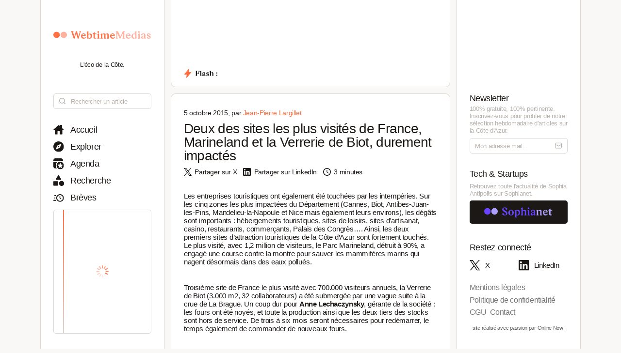

--- FILE ---
content_type: text/html; charset=utf-8
request_url: https://www.webtimemedias.com/article/deux-des-sites-les-plus-visites-de-france-marineland-et-la-verrerie-de-biot-durement-impacte
body_size: 4982
content:
<!DOCTYPE html><html><head><link rel="publisher" href="https://plus.google.com/+WebtimeMedias" data-next-head=""/><meta name="google-site-verification" content="YOUR_VERIFICATION_CODE" data-next-head=""/><title data-next-head="">Deux des sites les plus visités de France, Marineland et la Verrerie de Biot, durement impactés | WebtimeMedias</title><meta charSet="UTF-8" data-next-head=""/><meta name="viewport" content="width=device-width, initial-scale=1.0, maximum-scale=5.0" data-next-head=""/><meta name="description" content="WebTime Medias - L&#x27;éco de la Côte" data-next-head=""/><meta name="robots" content="index, follow" data-next-head=""/><link rel="canonical" href="https://webtimemedias.com/article/deux-des-sites-les-plus-visites-de-france-marineland-et-la-verrerie-de-biot-durement-impacte" data-next-head=""/><meta name="keywords" content="" data-next-head=""/><meta property="og:title" content="Deux des sites les plus visités de France, Marineland et la Verrerie de Biot, durement impactés | WebtimeMedias" data-next-head=""/><meta property="og:type" content="article" data-next-head=""/><meta property="og:site_name" content="WebtimeMedias" data-next-head=""/><meta property="og:locale" content="fr_FR" data-next-head=""/><meta property="og:description" content="WebTime Medias - L&#x27;éco de la Côte" data-next-head=""/><meta property="og:url" content="https://webtimemedias.com/article/deux-des-sites-les-plus-visites-de-france-marineland-et-la-verrerie-de-biot-durement-impacte" data-next-head=""/><meta property="og:image" content="https://webtimemedias.com/webcover.jpg" data-next-head=""/><meta property="og:image:width" content="1200" data-next-head=""/><meta property="og:image:height" content="630" data-next-head=""/><meta property="og:image:alt" content="WebTime Medias - L&#x27;éco de la Côte" data-next-head=""/><meta name="twitter:card" content="summary_large_image" data-next-head=""/><meta name="twitter:site" content="@_sophianet" data-next-head=""/><meta name="twitter:creator" content="@_sophianet" data-next-head=""/><meta name="twitter:title" content="Deux des sites les plus visités de France, Marineland et la Verrerie de Biot, durement impactés | WebtimeMedias" data-next-head=""/><meta name="twitter:description" content="WebTime Medias - L&#x27;éco de la Côte" data-next-head=""/><meta name="twitter:image" content="https://webtimemedias.com/webcover.jpg" data-next-head=""/><meta name="twitter:image:alt" content="WebTime Medias - L&#x27;éco de la Côte" data-next-head=""/><meta property="article:published_time" content="2025-11-27T20:22:21.521Z" data-next-head=""/><meta property="article:modified_time" content="2025-11-27T20:22:21.521Z" data-next-head=""/><meta property="article:author" content="Jean-Jean-Pierre Largillet" data-next-head=""/><meta property="article:section" content="Technologie" data-next-head=""/><link rel="preload" href="https://webtimemedias.com/webcover.jpg" as="image" data-next-head=""/><link rel="icon" href="/wtm1_favicon.svg" data-next-head=""/><script type="application/ld+json" data-next-head="">{&quot;@context&quot;:&quot;https://schema.org&quot;,&quot;@type&quot;:&quot;NewsArticle&quot;,&quot;headline&quot;:&quot;Deux des sites les plus visités de France, Marineland et la Verrerie de Biot, durement impactés | WebtimeMedias&quot;,&quot;image&quot;:[&quot;https://webtimemedias.com/webcover.jpg&quot;],&quot;datePublished&quot;:&quot;2025-11-27T20:22:21.521Z&quot;,&quot;dateModified&quot;:&quot;2025-11-27T20:22:21.521Z&quot;,&quot;author&quot;:{&quot;@type&quot;:&quot;Person&quot;,&quot;name&quot;:&quot;Jean-Jean-Pierre Largillet&quot;},&quot;publisher&quot;:{&quot;@type&quot;:&quot;Organization&quot;,&quot;name&quot;:&quot;WebtimeMedias&quot;,&quot;logo&quot;:{&quot;@type&quot;:&quot;ImageObject&quot;,&quot;url&quot;:&quot;https://webtimemedias.com/spn1_favicon.svg&quot;}},&quot;description&quot;:&quot;WebTime Medias - L&#x27;éco de la Côte&quot;,&quot;mainEntityOfPage&quot;:&quot;https://webtimemedias.com/article/deux-des-sites-les-plus-visites-de-france-marineland-et-la-verrerie-de-biot-durement-impacte&quot;}</script><script type="application/ld+json" data-next-head="">{&quot;@context&quot;:&quot;https://schema.org&quot;,&quot;@type&quot;:&quot;NewsArticle&quot;,&quot;headline&quot;:&quot;Deux des sites les plus visités de France, Marineland et la Verrerie de Biot, durement impactés&quot;,&quot;name&quot;:&quot;Deux des sites les plus visités de France, Marineland et la Verrerie de Biot, durement impactés | WebtimeMedias&quot;,&quot;image&quot;:[&quot;https://webtimemedias.com/webcover.jpg&quot;],&quot;datePublished&quot;:&quot;2025-11-27T20:22:21.521Z&quot;,&quot;dateModified&quot;:&quot;2025-11-27T20:22:21.521Z&quot;,&quot;author&quot;:{&quot;@type&quot;:&quot;Person&quot;,&quot;name&quot;:&quot;Jean-Jean-Pierre Largillet&quot;},&quot;publisher&quot;:{&quot;@type&quot;:&quot;Organization&quot;,&quot;name&quot;:&quot;WebtimeMedias&quot;,&quot;logo&quot;:{&quot;@type&quot;:&quot;ImageObject&quot;,&quot;url&quot;:&quot;https://webtimemedias.com/wtm1_favicon.svg&quot;,&quot;width&quot;:60,&quot;height&quot;:60}},&quot;description&quot;:&quot;WebTime Medias - L&#x27;éco de la Côte&quot;,&quot;isAccessibleForFree&quot;:&quot;True&quot;,&quot;inLanguage&quot;:&quot;fr-FR&quot;,&quot;articleSection&quot;:&quot;Technologie&quot;,&quot;keywords&quot;:&quot;&quot;,&quot;url&quot;:&quot;https://webtimemedias.com/article/deux-des-sites-les-plus-visites-de-france-marineland-et-la-verrerie-de-biot-durement-impacte&quot;}</script><link rel="preload" href="/icons/sophianet-search.svg" as="image" data-next-head=""/><link rel="preload" href="/icons/sophianet-explore.svg" as="image" data-next-head=""/><link rel="preload" href="/icons/sophianet-calendar.svg" as="image" data-next-head=""/><link rel="preload" href="/icons/sophianet-advanced-search.svg" as="image" data-next-head=""/><link rel="preload" href="/icons/sophianet-shorts.svg" as="image" data-next-head=""/><link rel="preload" href="/icons/sophianet-menu.svg" as="image" data-next-head=""/><link rel="preload" href="/webtimemedias.svg" as="image" data-next-head=""/><link rel="preload" href="/icons/sophianet-sparkles.svg" as="image" data-next-head=""/><link rel="preload" href="/icons/sophianet-flash2.svg" as="image" data-next-head=""/><link rel="preload" href="/icons/sophianet-flash-text.svg" as="image" data-next-head=""/><script type="application/ld+json" data-next-head="">{&quot;@context&quot;:&quot;https://schema.org&quot;,&quot;@type&quot;:&quot;BreadcrumbList&quot;,&quot;itemListElement&quot;:[{&quot;@type&quot;:&quot;ListItem&quot;,&quot;position&quot;:1,&quot;name&quot;:&quot;Accueil&quot;,&quot;item&quot;:&quot;https://webtimemedias.com/&quot;},{&quot;@type&quot;:&quot;ListItem&quot;,&quot;position&quot;:2,&quot;name&quot;:&quot;Actualités&quot;,&quot;item&quot;:&quot;https://webtimemedias.com/category/&quot;},{&quot;@type&quot;:&quot;ListItem&quot;,&quot;position&quot;:3,&quot;name&quot;:&quot;Deux des sites les plus visités de France, Marineland et la Verrerie de Biot, durement impactés&quot;,&quot;item&quot;:&quot;https://webtimemedias.com/article/deux-des-sites-les-plus-visites-de-france-marineland-et-la-verrerie-de-biot-durement-impacte&quot;}]}</script><link rel="preload" href="/icons/sophianet-home.svg" as="image" data-next-head=""/><link rel="preload" href="/icons/sophianet-close.svg" as="image" data-next-head=""/><link rel="preload" href="/icons/sophianet-mail.svg" as="image" data-next-head=""/><link rel="preload" href="/sophianet2.svg" as="image" data-next-head=""/><link rel="preload" href="/icons/sophianet-twitter.svg" as="image" data-next-head=""/><link rel="preload" href="/icons/sophianet-linkedin.svg" as="image" data-next-head=""/><link rel="preload" href="/_next/static/css/bab736255558566c.css" as="style"/><link rel="stylesheet" href="/_next/static/css/bab736255558566c.css" data-n-g=""/><link rel="preload" href="/_next/static/css/ccffa630fa5d7d09.css" as="style"/><link rel="stylesheet" href="/_next/static/css/ccffa630fa5d7d09.css" data-n-p=""/><noscript data-n-css=""></noscript><script defer="" nomodule="" src="/_next/static/chunks/polyfills-42372ed130431b0a.js"></script><script src="/_next/static/chunks/webpack-6ffd07a3317375c1.js" defer=""></script><script src="/_next/static/chunks/framework-052b50cd3d4947f2.js" defer=""></script><script src="/_next/static/chunks/main-d4c20200ddabac7f.js" defer=""></script><script src="/_next/static/chunks/pages/_app-2e55d676fba3d686.js" defer=""></script><script src="/_next/static/chunks/965-e3a3c044d52d8469.js" defer=""></script><script src="/_next/static/chunks/884-1cd83b078bfd3eb3.js" defer=""></script><script src="/_next/static/chunks/801-03e82bca220e202c.js" defer=""></script><script src="/_next/static/chunks/163-e72b492372918cf5.js" defer=""></script><script src="/_next/static/chunks/pages/article/%5Bslug%5D-b94e654b1cbb9a18.js" defer=""></script><script src="/_next/static/j4VVonycBY0r9ddPt5Uef/_buildManifest.js" defer=""></script><script src="/_next/static/j4VVonycBY0r9ddPt5Uef/_ssgManifest.js" defer=""></script></head><body><div id="__next"><div class="main"><div class="left"><div class="fixed"><div class="mobile-exit"><div class="icon"><img alt="Fermer le menu" decoding="async" data-nimg="fill" style="position:absolute;height:100%;width:100%;left:0;top:0;right:0;bottom:0;object-fit:contain;color:transparent" src="/icons/sophianet-close.svg"/></div></div><div class="top"><div class="icon" title="Retourner à l&#x27;accueil"><img alt="Logo WebtimeMedias" decoding="async" data-nimg="fill" style="position:absolute;height:100%;width:100%;left:0;top:0;right:0;bottom:0;object-fit:contain;color:transparent" src="/webtimemedias.svg"/></div><div class="subtitle"><p class="text">L&#x27;éco de la Côte.</p></div></div><div class="Searchbar_searchbar__nbjdF"><div class="Searchbar_container__qGu4o"><div class="Searchbar_icon__1cbiX"><img alt="Rechercher" decoding="async" data-nimg="fill" style="position:absolute;height:100%;width:100%;left:0;top:0;right:0;bottom:0;object-fit:contain;color:transparent" src="/icons/sophianet-search.svg"/></div><input class="Searchbar_input___Wmay" type="text" name="search" id="search" placeholder="Rechercher un article" autoComplete="off"/></div></div><div class="buttons"><a class="button " title="Accueil"><div class="icon"><img alt="Accueil" decoding="async" data-nimg="fill" style="position:absolute;height:100%;width:100%;left:0;top:0;right:0;bottom:0;object-fit:contain;color:transparent" src="/icons/sophianet-home.svg"/></div><p class="text">Accueil</p></a><a class="button " title="Explorer"><div class="icon"><img alt="Explorer" decoding="async" data-nimg="fill" style="position:absolute;height:100%;width:100%;left:0;top:0;right:0;bottom:0;object-fit:contain;color:transparent" src="/icons/sophianet-explore.svg"/></div><p class="text">Explorer</p></a><a class="button " title="Agenda"><div class="icon"><img alt="Agenda" decoding="async" data-nimg="fill" style="position:absolute;height:100%;width:100%;left:0;top:0;right:0;bottom:0;object-fit:contain;color:transparent" src="/icons/sophianet-calendar.svg"/></div><p class="text">Agenda</p></a><a class="button " title="Recherche"><div class="icon"><img alt="Recherche" decoding="async" data-nimg="fill" style="position:absolute;height:100%;width:100%;left:0;top:0;right:0;bottom:0;object-fit:contain;color:transparent" src="/icons/sophianet-advanced-search.svg"/></div><p class="text">Recherche</p></a><a class="button " title="Brèves"><div class="icon"><img alt="Brèves" decoding="async" data-nimg="fill" style="position:absolute;height:100%;width:100%;left:0;top:0;right:0;bottom:0;object-fit:contain;color:transparent" src="/icons/sophianet-shorts.svg"/></div><p class="text">Brèves</p></a><div class="shorts"><div class="line"></div><div class="loader"><div class="Loader_loader__oaLvI"><div></div><div></div><div></div><div></div><div></div><div></div><div></div><div></div><div></div><div></div><div></div><div></div></div></div></div></div></div></div><div class="center"><div class="flash"><div class="responsive-header"><div class="close-menus"></div><div class="toggle-left"><img alt="Ouvrir le menu" decoding="async" data-nimg="fill" style="position:absolute;height:100%;width:100%;left:0;top:0;right:0;bottom:0;object-fit:contain;color:transparent" src="/icons/sophianet-menu.svg"/></div><div class="icon" title="Retourner à l&#x27;accueil"><img alt="Logo WebtimeMedias" decoding="async" data-nimg="fill" style="position:absolute;height:100%;width:100%;left:0;top:0;right:0;bottom:0;object-fit:contain;color:transparent" src="/webtimemedias.svg"/></div><div class="toggle-right"><img alt="Ouvrir le menu" decoding="async" data-nimg="fill" style="position:absolute;height:100%;width:100%;left:0;top:0;right:0;bottom:0;object-fit:contain;color:transparent" src="/icons/sophianet-sparkles.svg"/></div></div><div class="inner"><div class="title"><div class="icon"><img alt="Flash" decoding="async" data-nimg="fill" style="position:absolute;height:100%;width:100%;left:0;top:0;right:0;bottom:0;object-fit:contain;color:transparent" src="/icons/sophianet-flash2.svg"/><div class="circle"></div></div><div class="text"><img alt="Flash :" decoding="async" data-nimg="fill" style="position:absolute;height:100%;width:100%;left:0;top:0;right:0;bottom:0;object-fit:contain;color:transparent" src="/icons/sophianet-flash-text.svg"/></div></div><div class="featured"><div class="wrapper"><div><a href="/"></a><a href="/"></a><a href="/"></a></div><div><a href="/"></a><a href="/"></a><a href="/"></a></div><div><a href="/"></a><a href="/"></a><a href="/"></a></div></div></div></div></div><div class="article"><div class="cover-footer"><p class="author">5 octobre 2015<!-- -->, par <a class="link">Jean-Pierre Largillet</a></p><div class="categories"></div></div><h1 class="title">Deux des sites les plus visités de France, Marineland et la Verrerie de Biot, durement impactés</h1><div class="option-bar"><a class="option" title="Partager l&#x27;article"><div class="icon"><img alt="" loading="lazy" decoding="async" data-nimg="fill" style="position:absolute;height:100%;width:100%;left:0;top:0;right:0;bottom:0;object-fit:contain;color:transparent" src="/icons/sophianet-twitter.svg"/></div><p class="text">Partager sur X</p></a><a class="option" title="Partager l&#x27;article"><div class="icon"><img alt="" loading="lazy" decoding="async" data-nimg="fill" style="position:absolute;height:100%;width:100%;left:0;top:0;right:0;bottom:0;object-fit:contain;color:transparent" src="/icons/sophianet-linkedin.svg"/></div><p class="text">Partager sur LinkedIn</p></a><div class="option" title="Temps de lecture estimé : 3 minutes"><div class="icon"><img alt="" loading="lazy" decoding="async" data-nimg="fill" style="position:absolute;height:100%;width:100%;left:0;top:0;right:0;bottom:0;object-fit:contain;color:transparent" src="/icons/sophianet-time.svg"/></div><p class="text">3 minutes</p></div></div><h2 class="lead"></h2><article class="Article_content__p7qxE"><p>
	Les entreprises touristiques ont &eacute;galement &eacute;t&eacute; touch&eacute;es par les intemp&eacute;ries. Sur les cinq zones les plus impact&eacute;es du D&eacute;partement (Cannes, Biot, Antibes-Juan-les-Pins, Mandelieu-la-Napoule et Nice mais &eacute;galement leurs environs), les d&eacute;g&acirc;ts sont importants : h&eacute;bergements touristiques, sites de loisirs, sites d&rsquo;artisanat, casino, restaurants, commer&ccedil;ants, Palais des Congr&egrave;s&hellip;. Ainsi, les deux premiers sites d&rsquo;attraction touristiques de la C&ocirc;te d&rsquo;Azur sont fortement touch&eacute;s. Le plus visit&eacute;, avec 1,2 million de visiteurs, le Parc Marineland, d&eacute;truit &agrave; 90%, a engag&eacute; une course contre la montre pour sauver les mammif&egrave;res marins qui nagent d&eacute;sormais dans des eaux pollu&eacute;s.</p>
<p>
	Troisi&egrave;me site de France le plus visit&eacute; avec 700.000 visiteurs annuels, la Verrerie de Biot (3.000 m2, 32 collaborateurs) a &eacute;t&eacute; submerg&eacute;e par une vague suite &agrave; la crue de La Brague. Un coup dur pour <strong>Anne Lechaczynsky</strong>, g&eacute;rante de la soci&eacute;t&eacute; : les fours ont &eacute;t&eacute; noy&eacute;s, et toute la production ainsi que les deux tiers des stocks sont hors de service. De trois &agrave; six mois seront n&eacute;cessaires pour red&eacute;marrer, le temps &eacute;galement de commander de nouveaux fours.</p>
<ul>
	<li>
		<strong>Voir &eacute;galement les autres articles sur les intemp&eacute;ries dans WebTimeMedias : <a href="http://www.webtimemedias.com/category/tags-webtimemedias/intemperies" target="_blank">Tag Intemp&eacute;ries</a></strong></li>
</ul>
</article><div class="Slider_slider__dRfBy"><p class="Slider_title__VDnVh">Dernières actualités</p><div class="Slider_container__3c3D0"><div class="Slider_loader__ExGMC"><div class="Loader_loader__oaLvI"><div></div><div></div><div></div><div></div><div></div><div></div><div></div><div></div><div></div><div></div><div></div><div></div></div></div></div></div><div class="separator"></div><div class="button-container"><a class="button" href="/" title="Retour à l&#x27;accueil"><div class="icon"><img alt="Retour à l&#x27;accueil" decoding="async" data-nimg="fill" style="position:absolute;height:100%;width:100%;left:0;top:0;right:0;bottom:0;object-fit:contain;color:transparent" src="/icons/sophianet-home.svg"/></div><p class="text">Retour à l&#x27;accueil</p></a></div></div></div><div class="right hidden"><div class="fixed"><div class="mobile-exit"><div class="icon"><img alt="Fermer le menu" decoding="async" data-nimg="fill" style="position:absolute;height:100%;width:100%;left:0;top:0;right:0;bottom:0;object-fit:contain;color:transparent" src="/icons/sophianet-close.svg"/></div></div><div class="top"></div><div class="newsletter"><p class="title">Newsletter</p><p class="description"><b>100% gratuite, 100% pertinente.</b> Inscrivez-vous pour profiter de notre <b>sélection hebdomadaire</b> d&#x27;articles sur <b>la Côte d&#x27;Azur</b>.</p><div class="container null null"><input class="input" type="email" name="newsletter" id="newsletter" placeholder="Mon adresse mail..." autoComplete="off" value=""/><div class="icon"><img alt="Mon adresse mail" decoding="async" data-nimg="fill" style="position:absolute;height:100%;width:100%;left:0;top:0;right:0;bottom:0;object-fit:contain;color:transparent" src="/icons/sophianet-mail.svg"/></div></div><p class="message success"></p></div><div class="other-site"><p class="title">Tech &amp; Startups</p><p class="description">Retrouvez <b>toute l&#x27;actualité</b> de Sophia Antipolis sur <b>Sophianet</b>.</p><div class="container"><a class="button" href="https://www.sophianet.com/" title="Visiter notre page Sophianet" target="_blank" rel="noreferrer"><div class="icon"><img alt="Sophianet" decoding="async" data-nimg="fill" style="position:absolute;height:100%;width:100%;left:0;top:0;right:0;bottom:0;object-fit:contain;color:transparent" src="/sophianet2.svg"/></div><p class="text">Sophianet</p></a></div></div><div class="social-media"><p class="title">Restez connecté</p><div class="container"><a class="button" href="https://www.twitter.com/_sophianet/" title="Visiter notre page X" target="_blank" rel="noreferrer"><div class="icon"><img alt="X" decoding="async" data-nimg="fill" style="position:absolute;height:100%;width:100%;left:0;top:0;right:0;bottom:0;object-fit:contain;color:transparent" src="/icons/sophianet-twitter.svg"/></div><p class="text">X</p></a><a class="button" href="https://www.linkedin.com/company/sophianet/" title="Visiter notre page LinkedIn" target="_blank" rel="noreferrer"><div class="icon"><img alt="LinkedIn" decoding="async" data-nimg="fill" style="position:absolute;height:100%;width:100%;left:0;top:0;right:0;bottom:0;object-fit:contain;color:transparent" src="/icons/sophianet-linkedin.svg"/></div><p class="text">LinkedIn</p></a></div></div><div class="legal-pages"><div class="container"><a class="button legal" title="Mentions légales" href="/legal/mentions-legales"><p class="text">Mentions légales</p></a><a class="button legal" title="Politique de confidentialité" href="/legal/politique-de-confidentialite"><p class="text">Politique de confidentialité</p></a><a class="button legal" title="CGU" href="/legal/cgu"><p class="text">CGU</p></a><a class="button legal" title="Contact" href="/legal/contact"><p class="text">Contact</p></a></div></div><div class="Panel_online-now-credit__QU4bQ"><a href="https://onlinenow.club/" target="_blank" rel="noreferrer" class="Panel_credit-link__UmZyg">site réalisé avec passion par Online Now!</a></div></div></div></div></div><script id="__NEXT_DATA__" type="application/json">{"props":{"pageProps":{"article":{"slug":"deux-des-sites-les-plus-visites-de-france-marineland-et-la-verrerie-de-biot-durement-impacte","status":"published","sort":null,"date_created":"2015-10-05T20:46:20.000Z","user_updated":"0b362161-6517-444f-9d4b-0cbfe26b724b","date_updated":"2024-11-21T14:30:50.844Z","title":"Deux des sites les plus visités de France, Marineland et la Verrerie de Biot, durement impactés","content":"\u003cp\u003e\r\n\tLes entreprises touristiques ont \u0026eacute;galement \u0026eacute;t\u0026eacute; touch\u0026eacute;es par les intemp\u0026eacute;ries. Sur les cinq zones les plus impact\u0026eacute;es du D\u0026eacute;partement (Cannes, Biot, Antibes-Juan-les-Pins, Mandelieu-la-Napoule et Nice mais \u0026eacute;galement leurs environs), les d\u0026eacute;g\u0026acirc;ts sont importants : h\u0026eacute;bergements touristiques, sites de loisirs, sites d\u0026rsquo;artisanat, casino, restaurants, commer\u0026ccedil;ants, Palais des Congr\u0026egrave;s\u0026hellip;. Ainsi, les deux premiers sites d\u0026rsquo;attraction touristiques de la C\u0026ocirc;te d\u0026rsquo;Azur sont fortement touch\u0026eacute;s. Le plus visit\u0026eacute;, avec 1,2 million de visiteurs, le Parc Marineland, d\u0026eacute;truit \u0026agrave; 90%, a engag\u0026eacute; une course contre la montre pour sauver les mammif\u0026egrave;res marins qui nagent d\u0026eacute;sormais dans des eaux pollu\u0026eacute;s.\u003c/p\u003e\r\n\u003cp\u003e\r\n\tTroisi\u0026egrave;me site de France le plus visit\u0026eacute; avec 700.000 visiteurs annuels, la Verrerie de Biot (3.000 m2, 32 collaborateurs) a \u0026eacute;t\u0026eacute; submerg\u0026eacute;e par une vague suite \u0026agrave; la crue de La Brague. Un coup dur pour \u003cstrong\u003eAnne Lechaczynsky\u003c/strong\u003e, g\u0026eacute;rante de la soci\u0026eacute;t\u0026eacute; : les fours ont \u0026eacute;t\u0026eacute; noy\u0026eacute;s, et toute la production ainsi que les deux tiers des stocks sont hors de service. De trois \u0026agrave; six mois seront n\u0026eacute;cessaires pour red\u0026eacute;marrer, le temps \u0026eacute;galement de commander de nouveaux fours.\u003c/p\u003e\r\n\u003cul\u003e\r\n\t\u003cli\u003e\r\n\t\t\u003cstrong\u003eVoir \u0026eacute;galement les autres articles sur les intemp\u0026eacute;ries dans WebTimeMedias : \u003ca href=\"http://www.webtimemedias.com/category/tags-webtimemedias/intemperies\" target=\"_blank\"\u003eTag Intemp\u0026eacute;ries\u003c/a\u003e\u003c/strong\u003e\u003c/li\u003e\r\n\u003c/ul\u003e\r\n","cover":null,"header":null,"features":null,"youtube":null,"signature":null,"agenda":null,"agenda_end_date":null,"website":["wtm1"],"categories":[],"user_created":{"first_name":"Jean-Pierre","last_name":"Largillet","avatar":"46e4f0f6-811d-4075-950f-82129bcc6130","id":"74876bcf-1bdf-47a3-b4b4-07ad52557d2e"},"tags":[],"primary_category":null,"iso_date_created":"2025-11-27T20:22:21.521Z","iso_date_updated":"2025-11-27T20:22:21.521Z"},"content":"\u003cp\u003e\r\n\tLes entreprises touristiques ont \u0026eacute;galement \u0026eacute;t\u0026eacute; touch\u0026eacute;es par les intemp\u0026eacute;ries. Sur les cinq zones les plus impact\u0026eacute;es du D\u0026eacute;partement (Cannes, Biot, Antibes-Juan-les-Pins, Mandelieu-la-Napoule et Nice mais \u0026eacute;galement leurs environs), les d\u0026eacute;g\u0026acirc;ts sont importants : h\u0026eacute;bergements touristiques, sites de loisirs, sites d\u0026rsquo;artisanat, casino, restaurants, commer\u0026ccedil;ants, Palais des Congr\u0026egrave;s\u0026hellip;. Ainsi, les deux premiers sites d\u0026rsquo;attraction touristiques de la C\u0026ocirc;te d\u0026rsquo;Azur sont fortement touch\u0026eacute;s. Le plus visit\u0026eacute;, avec 1,2 million de visiteurs, le Parc Marineland, d\u0026eacute;truit \u0026agrave; 90%, a engag\u0026eacute; une course contre la montre pour sauver les mammif\u0026egrave;res marins qui nagent d\u0026eacute;sormais dans des eaux pollu\u0026eacute;s.\u003c/p\u003e\r\n\u003cp\u003e\r\n\tTroisi\u0026egrave;me site de France le plus visit\u0026eacute; avec 700.000 visiteurs annuels, la Verrerie de Biot (3.000 m2, 32 collaborateurs) a \u0026eacute;t\u0026eacute; submerg\u0026eacute;e par une vague suite \u0026agrave; la crue de La Brague. Un coup dur pour \u003cstrong\u003eAnne Lechaczynsky\u003c/strong\u003e, g\u0026eacute;rante de la soci\u0026eacute;t\u0026eacute; : les fours ont \u0026eacute;t\u0026eacute; noy\u0026eacute;s, et toute la production ainsi que les deux tiers des stocks sont hors de service. De trois \u0026agrave; six mois seront n\u0026eacute;cessaires pour red\u0026eacute;marrer, le temps \u0026eacute;galement de commander de nouveaux fours.\u003c/p\u003e\r\n\u003cul\u003e\r\n\t\u003cli\u003e\r\n\t\t\u003cstrong\u003eVoir \u0026eacute;galement les autres articles sur les intemp\u0026eacute;ries dans WebTimeMedias : \u003ca href=\"http://www.webtimemedias.com/category/tags-webtimemedias/intemperies\" target=\"_blank\"\u003eTag Intemp\u0026eacute;ries\u003c/a\u003e\u003c/strong\u003e\u003c/li\u003e\r\n\u003c/ul\u003e\r\n"},"__N_SSP":true},"page":"/article/[slug]","query":{"slug":"deux-des-sites-les-plus-visites-de-france-marineland-et-la-verrerie-de-biot-durement-impacte"},"buildId":"j4VVonycBY0r9ddPt5Uef","isFallback":false,"isExperimentalCompile":false,"gssp":true,"scriptLoader":[]}</script></body></html>

--- FILE ---
content_type: text/css; charset=utf-8
request_url: https://www.webtimemedias.com/_next/static/css/bab736255558566c.css
body_size: 5357
content:
:root{--font:"Inter",sans-serif;--letter-spacing:-0.025em;--border-radius-1:10px;--border-radius-2:5px;--color-1:#fff;--color-2:#ff7043;--color-3:#faf8f7;--color-4:#1c1816;--color-5:#dcd7d1;--color-6:#b8b2ad;--color-7:#fdeed8;--font-xxxs:0.6vw;--font-xxs:0.8vw;--font-xs:1vw;--font-s:1.1vw;--font-m:1.2vw;--font-l:1.4vw;--font-xl:1.8vw;--font-xxl:2.2vw;--font-xxxl:2.6vw;--column-width:20vw;--center-width:45vw;--center-padding:2vw;--border-width:0.10vw;--margin-width:1vw}@media (max-aspect-ratio:1/1){:root{--column-width:85vw;--center-width:100vw;--center-padding:5vw;--border-width:0.20vw;--margin-width:5vw;--font-xxxs:2.5vw;--font-xxs:3vw;--font-xs:3.5vw;--font-s:3.75vw;--font-m:4vw;--font-l:4.25vw;--font-xl:4.75vw;--font-xxl:7.5vw;--font-xxxl:12vw}}@import url("https://fonts.googleapis.com/css2?family=Inter:wght@400;500;600&display=swap");@keyframes slideInFromBottom{0%{transform:translateY(15%);opacity:0}to{transform:translateY(0);opacity:100%}}@keyframes slideInFromTop{0%{transform:translateY(-15%);opacity:0}to{transform:translateY(0);opacity:100%}}@keyframes flashAppear{0%{opacity:0}50%{opacity:0}to{opacity:100%}}@keyframes radar{0%{transform:scale(0);opacity:100%}to{transform:scale(1.5);opacity:0}}@keyframes scrollText{0%{transform:translateX(0)}to{transform:translateX(calc(-100%/3))}}html{scroll-behavior:smooth}*{margin:0;box-sizing:border-box;font-family:Inter,sans-serif;letter-spacing:var(--letter-spacing);color:var(--color-4)}::selection{color:#faf8f7;background:#ff7043}body{overscroll-behavior-y:none}.main,body{background:var(--color-3)}.main{width:100vw;display:flex;justify-content:center}.main .left,.main .left .fixed{width:var(--column-width);height:100vh}.main .left .fixed{background:var(--color-1);border-left:var(--border-width) solid var(--color-5);border-right:var(--border-width) solid var(--color-5);position:fixed;padding:0 var(--center-padding) 0 var(--center-padding);overflow-y:scroll}.main .left .fixed .top{width:calc(var(--column-width) - var(--center-padding)*2 - var(--border-width)*2);height:25vh;margin-bottom:var(--margin-width);display:flex;flex-direction:column;justify-content:flex-end}.main .center{width:var(--center-width);margin:0 var(--margin-width) 0 var(--margin-width)}.main .center .flash{width:var(--center-width);height:25vh;top:-17.5vh;z-index:99;background:var(--color-1);border-bottom-left-radius:var(--border-radius-1);border-bottom-right-radius:var(--border-radius-1);border-left:var(--border-width) solid var(--color-5);border-right:var(--border-width) solid var(--color-5);border-bottom:var(--border-width) solid var(--color-5);display:flex;flex-direction:column;justify-content:flex-end;align-items:center;position:-webkit-sticky;position:sticky}.main .center .flash .responsive-header{display:none}.main .center .flash .inner{width:var(--center-width);height:7.5vh;top:0;display:flex;justify-content:space-between;align-items:center;padding:0 var(--center-padding) 0 var(--center-padding);position:-webkit-sticky;position:sticky}.main .center .flash .inner .title{width:5.5vw;height:100%;display:flex;align-items:center;justify-content:flex-start}.main .center .flash .inner .title .icon{position:relative;width:1.5vw;height:1.5vw;display:flex;justify-content:center;align-items:center}.main .center .flash .inner .title .icon .circle{position:absolute;width:1.5vw;height:1.5vw;background:var(--color-2);border-radius:50%;opacity:50%;animation:radar 1.5s cubic-bezier(.25,.46,.45,.94) 0s infinite}.main .center .flash .inner .title .text{position:relative;margin-left:.5vw;width:3.5vw;height:5vh}.main .center .flash .inner .featured{display:flex;white-space:nowrap;overflow:scroll;width:calc(var(--center-width) - var(--center-padding)*2 - var(--border-width)*2 - 6vw);animation:flashAppear 3s cubic-bezier(.075,.82,.165,1) 0s 1}.main .center .flash .inner .featured .wrapper{display:flex;padding:1.5vh 0;white-space:nowrap;animation:scrollText 30s linear 0s infinite}.main .center .flash .inner .featured .wrapper:hover{animation-play-state:paused}.main .center .flash .inner .featured .wrapper a{font-size:var(--font-xs);color:var(--color-2);cursor:pointer;margin-left:var(--font-xs);margin-right:var(--font-xs);text-decoration:none}.main .center .flash .inner .featured .wrapper a:hover{text-decoration:underline}.main .right,.main .right .fixed{width:var(--column-width);height:100vh}.main .right .fixed{background:var(--color-1);border-left:var(--border-width) solid var(--color-5);border-right:var(--border-width) solid var(--color-5);position:fixed;padding:0 var(--center-padding) 0 var(--center-padding);overflow-y:scroll}.main .right .fixed .top{height:calc(25vh + var(--margin-width))}.main .right .fixed .newsletter,.main .right .fixed .top{width:calc(var(--column-width) - var(--center-padding)*2 - var(--border-width)*2)}.main .right .fixed .newsletter .title{font-size:var(--font-l);font-weight:400;margin-bottom:.5vh}.main .right .fixed .newsletter .description{font-size:var(--font-xs);font-weight:400;margin-bottom:1vh;color:var(--color-6)}.main .right .fixed .newsletter .description b{font-weight:400;color:var(--color-6);transition:.5s}.main .right .fixed .newsletter:hover .description b{color:var(--color-4)}.main .right .fixed .newsletter .container{background:var(--color-1);width:calc(var(--column-width) - var(--center-padding)*2 - var(--border-width)*2);border:var(--border-width) solid var(--color-5);border-radius:var(--border-radius-2);display:flex;justify-content:flex-end;align-items:center;transition:.5s}.main .right .fixed .newsletter .container.valid{border:var(--border-width) solid var(--color-2)}.main .right .fixed .newsletter .container.error{border:var(--border-width) solid red}.main .right .fixed .newsletter .container .input{width:82.5%;padding:.5vw 0 .5vw 5%;margin-top:.25vh;font-size:var(--font-xs);background:none;border:none;outline:none}.main .right .fixed .newsletter .container .loader-container{width:82.5%;height:var(--font-xs)}.main .right .fixed .newsletter .container .input::placeholder{color:var(--color-6)}@keyframes popIn{0%{opacity:0;transform:rotateY(90deg)}to{opacity:1;transform:rotateY(0deg)}}.main .right .fixed .newsletter .container .icon{position:relative;width:17.5%;height:1vw;animation:popIn .5s ease-in-out}.main .right .fixed .newsletter .container .icon.valid{cursor:pointer;width:17.5%;height:1.25vw;transition:.5s}.main .right .fixed .newsletter .container .icon.valid:active{transform:scale(.6)}.main .right .fixed .newsletter .message{font-size:var(--font-xs);margin-top:.5vh}.main .right .fixed .newsletter .message.error{color:red}.main .right .fixed .newsletter .message.success{color:var(--color-2)}.main .right .fixed .social-media{width:calc(var(--column-width) - var(--center-padding)*2 - var(--border-width)*2);margin-top:2.5vw;margin-bottom:1.5vw}.main .right .fixed .social-media .title{font-size:var(--font-l);font-weight:400;margin-bottom:2vh}.main .right .fixed .social-media .container{width:100%;display:flex;flex-wrap:wrap}.main .right .fixed .social-media .container .button{display:flex;width:50%;align-items:center;cursor:pointer;text-decoration:none;margin-bottom:1vh}.main .right .fixed .social-media .container .button .icon{position:relative;width:1.75vw;height:1.75vw}.main .right .fixed .social-media .container .button .text{font-size:var(--font-m);margin-left:.75vw;font-weight:400}.main .right .fixed .social-media .container .button:hover .text{text-decoration:underline}.main .right .fixed .other-site{width:calc(var(--column-width) - var(--center-padding)*2 - var(--border-width)*2);margin-top:2.5vw;margin-bottom:1.5vw}.main .right .fixed .other-site .title{font-size:var(--font-l);font-weight:400;margin-bottom:1vh}.main .right .fixed .other-site .container{width:100%;display:flex;flex-wrap:wrap}.main .right .fixed .other-site .description{font-size:var(--font-xs);font-weight:400;margin-bottom:1vh;color:var(--color-6)}.main .right .fixed .other-site .description b{font-weight:400;color:var(--color-6);transition:.5s}.main .right .fixed .other-site:hover .description b{color:var(--color-4)}.main .right .fixed .other-site .container .button{display:flex;width:100%;align-items:center;justify-content:center;cursor:pointer;text-decoration:none;margin-bottom:1vh;background:var(--color-4);border-radius:var(--border-radius-2);padding:1vw}.main .right .fixed .other-site .container .button .icon{position:relative;width:80%;height:1.75vw}.main .right .fixed .other-site .container .button .text{display:none}.main .right .fixed .legal-pages .container{display:flex;width:100%;flex-wrap:wrap}.main .right .fixed .legal-pages .container .button{display:flex;width:-moz-fit-content;width:fit-content;flex-wrap:wrap;align-items:center;cursor:pointer;text-decoration:none;margin-bottom:1vh;padding:0 1vh 0 0;color:var(--color-4);opacity:60%;transition:.15s}.main .right .fixed .legal-pages .container .button:hover{opacity:100%}.main .center .feed{width:var(--center-width);min-height:100vh;margin-top:var(--margin-width);overflow-x:hidden;padding:calc(1vw + 2.5vh) var(--center-padding) 0 var(--center-padding);background:var(--color-1);border-top-left-radius:var(--border-radius-1);border-top-right-radius:var(--border-radius-1);border-left:var(--border-width) solid var(--color-5);border-right:var(--border-width) solid var(--color-5);border-top:var(--border-width) solid var(--color-5);animation:slideInFromBottom 1.25s cubic-bezier(.075,.82,.165,1) 0s 1}.main .center .feed .loader-container{width:calc(var(--center-width) - var(--center-padding)*2 - var(--border-width)*2);height:50vh;display:flex;justify-content:center;align-items:center;animation:flashAppear 1.25s cubic-bezier(.075,.82,.165,1) 0s 1}.main .center .feed .bottom-loader .text{font-size:var(--font-m);color:var(--color-2);width:var(--center-width/2);animation:slideInFromBottom 1.25s cubic-bezier(.075,.82,.165,1) 0s 1}.main .center .feed .wrapper{width:calc(var(--center-width) - var(--center-padding)*2 - var(--border-width)*2);display:flex;flex-wrap:wrap}.main .center .feed .wrapper .subtitle{width:100%;display:flex;flex-direction:column;animation:slideInFromBottom 1.25s cubic-bezier(.075,.82,.165,1) 0s 1;margin-bottom:3.5vh}.main .center .feed .wrapper .subtitle .text{font-size:var(--font-xl);margin-bottom:.5vh}.main .center .feed .wrapper .subtitle .bar{width:100%;height:var(--border-width);background:var(--color-5)}.main .center .feed .wrapper .category{width:100%;display:flex;flex-direction:column;align-items:center;margin-bottom:8vh;margin-top:3vh}.main .center .feed .wrapper .category .title{font-size:var(--font-xxxl);color:var(--color-2);-webkit-user-select:none;-moz-user-select:none;user-select:none;text-align:center;animation:slideInFromBottom 1.25s cubic-bezier(.075,.82,.165,1) 0s 1}.main .center .feed .wrapper .category .description{font-size:var(--font-s);color:var(--color-4);width:70%;text-align:center;animation:slideInFromBottom 1.25s cubic-bezier(.075,.82,.165,1) 0s 1}.main .center .feed .wrapper .author{width:90%;display:flex;margin-bottom:8vh;margin-top:3vh;animation:slideInFromBottom 1.25s cubic-bezier(.075,.82,.165,1) 0s 1}.main .center .feed .wrapper .author .avatar{width:10vw;height:12vw;position:relative;border-radius:var(--border-radius-2);overflow:hidden}.main .center .feed .wrapper .author .avatar img{transition:.5s}.main .center .feed .wrapper .author .avatar:hover img{transform:scale(1.05)}.main .center .feed .wrapper .author .content{width:calc(100% - 11vw);margin-left:1vw}.main .center .feed .wrapper .author .content .name{font-size:var(--font-xxl);margin-bottom:.5vh}.main .center .feed .wrapper .author .content .information{display:flex}.main .center .feed .wrapper .author .content .information .textblock{display:flex;align-items:center;margin-bottom:1vh;margin-right:.75vw}.main .center .feed .wrapper .author .content .information .textblock .icon{width:.75vw;height:.75vw;margin-right:.35vw;position:relative;overflow:hidden}.main .center .feed .wrapper .author .content .information .textblock .text{width:100%;font-size:var(--font-xxs);color:var(--color-2)}.main .center .feed .wrapper .author .content .description{font-size:var(--font-xs)}.main .center .feed .article-box{width:calc(var(--center-width) - var(--center-padding)*2 - var(--border-width)*2)}.main .center .feed .article-box,.main .center .feed .article-box.small{margin-bottom:3vh;display:flex;animation:slideInFromBottom 1.25s cubic-bezier(.075,.82,.165,1) 0s 1}.main .center .feed .article-box.small{width:calc(var(--center-width)/2 - var(--center-padding) - var(--border-width) - .5vw);flex-direction:column}.main .center .feed .article-box.small:nth-of-type(2n){margin-left:1vw}.main .center .feed .article-box .cover{width:15vw;height:17.5vw;position:relative;border-radius:var(--border-radius-2);overflow:hidden;cursor:pointer;filter:drop-shadow(0 0 1.75vw var(--color-7))}.main .center .feed .article-box.small .cover{width:100%;height:12.5vw;filter:none}.main .center .feed .article-box .cover .loader{width:100%;height:100%;position:absolute;z-index:2;display:flex;justify-content:center;align-items:center;background:var(--color-7)}.main .center .feed .article-box .cover img{transition:.5s;-webkit-user-drag:none;-webkit-user-select:none;-moz-user-select:none;user-select:none;animation:slideInFromTop 1.25s cubic-bezier(.075,.82,.165,1) 0s 1}.main .center .feed .article-box .cover:hover img{transform:scale(1.05)}.main .center .feed .article-box .content{width:calc(var(--center-width) - var(--center-padding)*2 - var(--border-width)*2 - 16vw);margin-left:1vw;display:flex;flex-direction:column;justify-content:space-between}.main .center .feed .article-box.big .content{height:17.5vw}.main .center .feed .article-box.small .content{width:100%;margin-left:0}.main .center .feed .article-box .content .top{width:calc(var(--center-width) - var(--center-padding)*2 - var(--border-width)*2 - 16vw)}.main .center .feed .article-box.small .content .top{width:100%}.main .center .feed .article-box .content .top .categories{display:flex;flex-wrap:wrap;margin-bottom:1vh}.main .center .feed .article-box .content .top .categories .link{font-size:var(--font-s);margin-right:.5vw;color:var(--color-2);cursor:pointer}.main .center .feed .article-box.small .content .top .categories{margin-top:1vh}.main .center .feed .article-box.small .content .top .categories .link{font-size:var(--font-xs)}.main .center .feed .article-box .content .top .title{font-size:var(--font-xxl);line-height:var(--font-xxl);font-weight:500;margin-top:1vh;margin-bottom:.5vh}.main .center .feed .article-box.small .content .top .title{font-size:var(--font-l);line-height:var(--font-l);font-weight:500;margin-top:0;margin-bottom:.25vh}.main .center .feed .article-box .content .top .date{font-size:var(--font-xs)}.main .center .feed .article-box.small .content .top .date{font-size:var(--font-xxs);margin-top:.5vh}.main .center .feed .article-box .content .bottom{display:flex;width:calc(var(--center-width) - var(--center-padding)*2 - var(--border-width)*2 - 15.5vw)}.main .center .feed .article-box.small .content .bottom{margin-top:1.5vh}.main .center .feed .article-box .content .bottom .button{padding:.75vw 2vw;color:var(--color-1);background:var(--color-4);text-decoration:none;border-radius:var(--border-radius-2);transition:.25s cubic-bezier(.175,.885,.32,1.275);z-index:2}.main .center .feed .article-box .content .bottom .button:hover{opacity:.7}.main .center .feed .article-box .content .bottom .button .text{color:var(--color-1);font-size:var(--font-s)}.main .center .feed .article-box .content .bottom .reading-time{display:flex;align-items:center;margin-right:1vw;margin-left:1vw}.main .center .feed .article-box .content .bottom .reading-time .icon{position:relative;width:1.25vw;height:1.25vw}.main .center .feed .article-box .content .bottom .reading-time .text{font-size:var(--font-s);margin-top:.075vw;margin-left:.5vw;font-weight:400;-webkit-user-select:none;-moz-user-select:none;user-select:none}.main .center .feed .article-box.short{width:100%;margin-bottom:0;padding:2vw;display:flex;flex-direction:column;animation:slideInFromBottom 1.25s cubic-bezier(.075,.82,.165,1) 0s 1;border-bottom:var(--border-width) solid var(--color-5);transition:.25s;cursor:pointer}.main .center .feed .article-box.short:nth-child(2n){background:var(--color-3)}.main .center .feed .article-box.short:hover{background:var(--color-7);transform:scale(1.01);border-radius:var(--border-radius-2)}.main .center .feed .article-box.short .categories{display:flex;flex-wrap:wrap;margin-bottom:1vh}.main .center .feed .article-box.short .categories .link{font-size:var(--font-s);margin-right:.5vw;color:var(--color-2);cursor:pointer}.main .center .feed .article-box.short .title{font-size:var(--font-l);line-height:var(--font-l);font-weight:500;margin-top:-.5vh;margin-bottom:.25vh}.main .center .feed .article-box.short .date{font-size:var(--font-xxs);margin-top:.5vh}.main .center .feed .article-box.short.agenda{width:100%;margin-bottom:0;padding:2vw;display:flex;flex-direction:column;animation:slideInFromBottom 1.25s cubic-bezier(.075,.82,.165,1) 0s 1;border:var(--border-width) solid var(--color-5);border-radius:var(--border-radius-1);margin-bottom:var(--center-padding);transition:.25s;cursor:pointer}.main .center .feed .agenda-title{font-size:var(--font-s);line-height:var(--font-s);font-weight:400;margin-top:-.5vh;margin-bottom:.25vh}.main .center .feed .agenda-date{font-size:var(--font-s);line-height:var(--font-s);font-weight:400;margin-bottom:1.5vh;color:var(--color-2)}.main .center .feed .agenda-separator{width:100%;height:var(--border-width);background:var(--color-5);margin-bottom:1vh}.main .center .feed .separator{width:100%;height:var(--border-width);background:var(--color-5);margin-bottom:3vh}.main .center .article{width:var(--center-width);min-height:100vh;margin-top:var(--margin-width);overflow-x:hidden;padding:calc(1vw + 2.5vh) var(--center-padding) 0 var(--center-padding);background:var(--color-1);border-top-left-radius:var(--border-radius-1);border-top-right-radius:var(--border-radius-1);border-left:var(--border-width) solid var(--color-5);border-right:var(--border-width) solid var(--color-5);border-top:var(--border-width) solid var(--color-5);animation:slideInFromBottom 1.25s cubic-bezier(.075,.82,.165,1) 0s 1}.main .center .article .cover{position:relative;height:42.5vh;border-radius:var(--border-radius-2);overflow:hidden;filter:drop-shadow(0 0 1.75vw var(--color-7))}.main .center .article .cover,.main .center .article .cover-footer{width:calc(var(--center-width) - var(--center-padding)*2 - var(--border-width)*2);margin-bottom:1.5vh}.main .center .article .cover-footer{display:flex;justify-content:space-between;align-items:center}.main .center .article .cover-footer .author{font-size:var(--font-s)}.main .center .article .cover-footer .author .link{color:var(--color-2);cursor:pointer}.main .center .article .cover-footer .author .signature{color:var(--color-2)}.main .center .article .cover-footer .categories{display:flex;justify-content:flex-end;flex-wrap:wrap;width:45%}.main .center .article .cover-footer .categories .link{font-size:var(--font-s);margin-left:.5vw;color:var(--color-2);cursor:pointer}.main .center .article .title{font-size:var(--font-xxl);line-height:var(--font-xxl);font-weight:500;margin-bottom:1.5vh}.main .center .article .option-bar{display:flex;flex-wrap:wrap;width:calc(var(--center-width) - var(--center-padding)*2 - var(--border-width)*2);margin-bottom:2.5vw}.main .center .article .option-bar .option{display:flex;align-items:center;cursor:pointer;margin-right:1vw;transition:.2s}.main .center .article .option-bar .option:hover{transform:scale(.975);opacity:.7}.main .center .article .option-bar .option:active{transform:scale(.9)}.main .center .article .option-bar .option .icon{position:relative;width:1.25vw;height:1.25vw}.main .center .article .option-bar .option .text{font-size:var(--font-s);margin-top:.075vw;margin-left:.5vw;font-weight:400;-webkit-user-select:none;-moz-user-select:none;user-select:none}.main .center .article .lead{font-size:var(--font-l);line-height:var(--font-l);font-weight:500;margin-top:1.5vh;margin-bottom:4.5vh}.main .center .article .separator{width:100%;height:var(--border-width);background:var(--color-5);margin-bottom:calc(1vw + 2.5vh)}.main .center .article .button-container,.main .center .button-container{width:100%;height:30vh;display:flex;justify-content:center;align-items:center}.main .center .article .button-container .button,.main .center .button-container .button{display:flex;align-items:center;cursor:pointer;text-decoration:none}.main .center .article .button-container .button .icon,.main .center .button-container .button .icon{position:relative;width:1.75vw;height:1.75vw}.main .center .article .button-container .button .text,.main .center .button-container .button .text{font-size:var(--font-l);margin-left:1vw;font-weight:400}.main .article .button-container .button:hover .text,.main .center .article .button-container .button:hover .text{text-decoration:underline}.main .center .legal-header{width:100%;display:flex;align-items:center;flex-direction:column;margin-top:5vh}.main .center .legal-header .title{font-size:var(--font-xxl);margin-bottom:1vh;animation:slideInFromTop 3s cubic-bezier(.075,.82,.165,1) 0s 1}.main .center .legal-header .date{font-size:var(--font-s);margin-bottom:1.5vh;color:var(--color-2)}.main .center .legal-separator{width:100%;height:1px;background:var(--color-5);margin:5vh 0}.link:hover{text-decoration:underline}.main .left .mobile-exit,.main .right .mobile-exit{display:none}.main .left .fixed .top .icon{width:100%;height:15vh;position:relative;cursor:pointer}.main .left .fixed .top .subtitle{width:100%;height:7.5vh}.main .left .fixed .top .subtitle .text{font-size:var(--font-xs);text-align:center}.main .left .fixed .buttons{position:relative;z-index:-2;display:flex;flex-direction:column}.main .left .fixed .buttons .button{display:flex;align-items:center;cursor:pointer;margin-bottom:1vw;text-decoration:none}.main .left .fixed .buttons .button .icon{position:relative;width:1.75vw;height:1.75vw}.main .left .fixed .buttons .button .text{font-size:var(--font-l);margin-left:1vw;font-weight:400}.main .left .fixed .buttons .button.selected .text{color:var(--color-2)}.main .left .fixed .buttons .button.disabled{opacity:30%;pointer-events:none}.main .left .fixed .buttons .button:hover .text{text-decoration:underline}.main .left .fixed .buttons{width:calc(var(--column-width) - var(--center-padding)*2 - var(--border-width)*2);margin-top:2.5vw}.main .left .fixed .buttons .title{font-size:var(--font-l);font-weight:400;margin-bottom:1.5vh}.main .left .fixed .buttons .shorts{width:calc(var(--column-width) - var(--center-padding)*2 - var(--border-width)*2);height:20vw;margin-bottom:1.5vh;border:var(--border-width) solid var(--color-5);border-radius:var(--border-radius-2);padding:0 1vw;overflow-y:scroll;overflow-x:hidden}.main .left .fixed .buttons .shorts .line{width:2px;height:calc(20vw - var(--border-width));margin-left:calc(1vw / 2 - 1px);position:absolute;background:linear-gradient(var(--color-2),var(--color-5));z-index:-1}.main .left .fixed .buttons .shorts .loader{width:100%;height:100%;display:flex;justify-content:center;align-items:center;transform:scale(.5);animation:flashAppear 2.5s cubic-bezier(.075,.82,.165,1) 0s 1}.main .left .fixed .buttons .shorts .short-box{width:100%;display:flex;justify-content:space-between;align-items:center;margin:1vw 0;animation:slideInFromBottom 1.25s cubic-bezier(.075,.82,.165,1) 0s 1}.main .left .fixed .buttons .shorts .short-box .icon{position:relative;width:1vw;height:1vw;display:flex;justify-content:center;align-items:center;filter:grayscale(100%)}.main .left .fixed .buttons .shorts .short-box .white{position:absolute;width:.75vw;height:.75vw;background:var(--color-1);border-radius:50%;z-index:-1}.main .left .fixed .buttons .shorts .short-box:nth-of-type(2) .icon{filter:grayscale(0)}.main .left .fixed .buttons .shorts .short-box:nth-of-type(2) .circle{animation:radar 1.5s cubic-bezier(.25,.46,.45,.94) 0s infinite;position:absolute;width:1vw;height:1vw;background:var(--color-2);border-radius:50%;opacity:50%}.main .left .fixed .buttons .shorts .short-box .wrapper{width:85%;display:flex;flex-direction:column}.main .left .fixed .buttons .shorts .short-box .wrapper .timestamp{font-size:var(--font-xxxs)}.main .left .fixed .buttons .shorts .short-box .wrapper .link{font-size:var(--font-xxs);margin-bottom:.5vh;cursor:pointer;text-decoration:none}.main .left .fixed .buttons .shorts .short-box .wrapper .link:hover{text-decoration:underline}.main .left .fixed .buttons .shorts .seemore{width:calc(var(--column-width) - var(--center-padding)*2 - var(--border-width)*2);margin-left:-1.25vw;border-top:var(--border-width) solid var(--color-5);height:5vh;display:flex;justify-content:center;align-items:center;font-size:var(--font-xxs);color:var(--color-2);background:var(--color-1);cursor:pointer}.main .left .fixed .buttons .shorts .seemore:hover{text-decoration:underline}.slick-dots button{transform:scale(2)!important}.slick-dots button:before{color:var(--color-2)!important}.slick-prev{transform:scale(1.5) translateX(-.5vw)!important}.slick-next{transform:scale(1.5) translateX(.5vw)!important}.slick-next:before,.slick-prev:before{color:var(--color-2)!important}@media (max-aspect-ratio:1/1){:root{--column-width:85vw;--center-width:100vw;--center-padding:5vw;--border-width:0.3vw;--margin-width:5vw;--font-xxxs:2.5vw;--font-xxs:3vw;--font-xs:3.5vw;--font-s:3.75vw;--font-m:4vw;--font-l:4.25vw;--font-xl:4.75vw;--font-xxl:7.5vw;--font-xxxl:12vw}.main .left{position:fixed;z-index:100;overflow-x:hidden;transform:translateX(calc(-1 * (100vw - var(--column-width)) / 2));pointer-events:none}.main .left .fixed{transform:translateX(calc(-1 * var(--column-width)));pointer-events:all;transition:1.25s cubic-bezier(.075,.82,.165,1)}.main .left .fixed.active{transform:translateX(0)}.main .right{position:fixed;z-index:100;overflow-x:hidden;transform:translateX(calc(1 * (100vw - var(--column-width)) / 2));pointer-events:none}.main .right .fixed{transform:translateX(calc(1 * var(--column-width)));pointer-events:all;transition:1.25s cubic-bezier(.075,.82,.165,1)}.main .right .fixed.active{transform:translateX(0)}.main .center .flash{top:-13.5vh;height:30vh;padding-top:2.5vh}.main .center .flash .responsive-header{width:var(--center-width);height:8.5vh;margin-top:1vh;top:0;display:flex;justify-content:space-between;align-items:center;padding:0 var(--center-padding) 0 var(--center-padding);position:-webkit-sticky;position:sticky;border-bottom:var(--border-width) solid var(--color-5)}.main .center .flash .responsive-header .close-menus{display:none;top:0;left:0;position:fixed;width:100vw;height:100vh;z-index:5}.main .center .flash .responsive-header .close-menus.active{display:block}.main .center .flash .responsive-header .toggle-left{width:2.5vh;height:2.5vh;position:relative;cursor:pointer}.main .center .flash .responsive-header .icon{width:40%;height:8vh;position:relative;cursor:pointer}.main .center .flash .responsive-header .toggle-right{width:2.5vh;height:2.5vh;margin-top:.5vh;position:relative;cursor:pointer}.main .center .flash .inner{top:8.5vh}.main .center .flash .inner .title{width:24vw}.main .center .flash .inner .title .icon,.main .center .flash .inner .title .icon .circle{width:6.5vw;height:6.5vw}.main .center .flash .inner .title .text{margin-left:1.5vw;width:13.5vw}.main .center .flash .inner .featured{overflow:hidden;width:calc(var(--center-width) - var(--center-padding) * 2 - var(--border-width) * 2 - 24vw)}.main .center .article .cover{height:27.5vh;border-radius:var(--border-radius-2);overflow:hidden;filter:drop-shadow(0 0 1.75vw var(--color-7));margin-bottom:1.5vh}.main .left .mobile-exit,.main .right .mobile-exit{width:100%;height:7.5vh;display:flex;justify-content:flex-start;align-items:flex-end}.main .right .mobile-exit{justify-content:flex-end}.main .left .mobile-exit .icon,.main .right .mobile-exit .icon{width:5vw;height:5vw;padding-right:5vw;padding-top:5vw;position:relative}.main .left .fixed .top .icon{width:70%;margin:0 15%}.main .left .fixed .top .subtitle .text{font-size:var(--font-s)}.main .left .fixed .search-bar{background:var(--color-1);width:calc(var(--column-width) - var(--center-padding) * 2 - var(--border-width) * 2);border:var(--border-width) solid var(--color-5);border-radius:var(--border-radius-2)}.main .left .fixed .search-bar .container{display:flex;justify-content:flex-end;align-items:center;width:100%}.main .left .fixed .search-bar .icon{width:12.5%;height:3vw}.main .left .fixed .search-bar .input{width:87.5%;padding:1.5vw 5% 1.5vw 0}.main .left .fixed .buttons{margin-top:2.5vh}.main .left .fixed .buttons .button{display:flex;align-items:center;cursor:pointer;margin-bottom:2vh;text-decoration:none}.main .left .fixed .buttons .button .icon{position:relative;width:7.75vw;height:7.75vw}.main .left .fixed .buttons .button .text{font-size:var(--font-xl);margin-left:3vw;font-weight:400}.main .left .fixed .buttons .button:hover .text{text-decoration:underline}.main .left .fixed .buttons .shorts{height:20vh;padding:0 1vw 0 2vh}.main .left .fixed .buttons .shorts .line{height:calc(20vh - var(--border-width));margin-left:calc(2vh / 2 - 1px)}.main .left .fixed .buttons .shorts .short-box{margin:4vw 0 4vh;animation:slideInFromBottom 1.25s cubic-bezier(.075,.82,.165,1) 0s 1}.main .left .fixed .buttons .shorts .short-box .icon{width:2vh;height:2vh}.main .left .fixed .buttons .shorts .short-box .white{width:1.5vh;height:1.5vh}.main .center .article .content p{line-height:135%}.main .center .article .content img{height:25vh}.main .center .article .lead{font-size:var(--font-xl);line-height:125%;margin-top:4.5vh}.main .center .article .option-bar .option{margin-right:3.5vw}.main .center .article .option-bar .option .icon{width:4.25vw;height:4.25vw}.main .center .article .option-bar .option .text{margin-top:.075vw;margin-left:1.75vw}.main .center .article .button-container{margin-bottom:10vh}.main .center .article .button-container .button .icon{width:5vw;height:5vw}.main .center .article .button-container .button .text{margin-left:3vw;margin-top:.5vw}.main .center .feed .bottom-loader .text{font-size:var(--font-m);color:var(--color-2);width:var(--center-width/2);animation:slideInFromBottom 1.25s cubic-bezier(.075,.82,.165,1) 0s 1}.main .center .feed .article-box,.main .center .feed .article-box.small{margin-bottom:3vh;display:flex;flex-direction:column}.main .center .feed .article-box.small{width:calc(var(--center-width) - var(--center-padding) * 2 - var(--border-width) * 2)}.main .center .feed .article-box.small:nth-of-type(2n){margin-left:0}.main .center .feed .article-box .cover{width:100%;height:60vw}.main .center .feed .article-box.small .cover{height:50vw}.main .center .feed .article-box .cover .loader{width:100%;height:100%;position:absolute;z-index:2;display:flex;justify-content:center;align-items:center;background:var(--color-5);transform:scale(2)}.main .center .feed .article-box .content{width:100%;margin-left:0;display:flex;flex-direction:column;justify-content:space-between}.main .center .feed .article-box.big .content{height:inherit}.main .center .feed .article-box .content .top,.main .center .feed .article-box.small .content .top{width:100%}.main .center .feed .article-box .content .top .categories{display:flex;flex-wrap:wrap}.main .center .feed .article-box .content .top .categories .link{font-size:var(--font-s);margin-right:1.5vw;margin-bottom:1vh;color:var(--color-2);cursor:pointer;margin-top:1vh}.main .center .feed .article-box.small .content .top .categories .link{font-size:var(--font-xs);margin-top:1vh}.main .center .feed .article-box .content .top .title{font-size:var(--font-xxl);line-height:var(--font-xxl);margin-top:0;margin-bottom:.25vh}.main .center .feed .article-box.small .content .top .title{font-size:var(--font-xl);line-height:var(--font-xl)}.main .center .feed .article-box .content .top .date{font-size:var(--font-xs);margin-top:.5vh}.main .center .feed .article-box.small .content .top .date{font-size:var(--font-xxs);margin-top:.5vh}.main .center .feed .article-box .content .bottom{width:100%;margin-top:2.5vh}.main .center .feed .article-box .content .bottom .button{padding:3vw 8vw;color:var(--color-1);background:var(--color-4);text-decoration:none;border-radius:var(--border-radius-2);transition:.25s cubic-bezier(.175,.885,.32,1.275);z-index:2}.main .center .feed .article-box .content .bottom .button .text{color:var(--color-1);font-size:var(--font-s)}.main .center .feed .article-box .content .bottom .reading-time{display:flex;align-items:center;margin-right:0;margin-left:5vw}.main .center .feed .article-box .content .bottom .reading-time .icon{position:relative;width:5vw;height:5vw}.main .center .feed .article-box .content .bottom .reading-time .text{font-size:var(--font-m);margin-top:.075vw;margin-left:2vw;font-weight:400;-webkit-user-select:none;-moz-user-select:none;user-select:none}.main .center .feed .article-box.short{padding:5vw}.main .center .feed .wrapper .subtitle{margin-bottom:1.5vh}.main .center .feed .wrapper .subtitle .text{font-size:var(--font-xl);margin-bottom:.5vh}.main .center .feed .wrapper .author{width:100%}.main .center .feed .wrapper .author .avatar{width:30vw;height:40vw}.main .center .feed .wrapper .author .content{width:calc(100% - 35vw);margin-left:5vw}.main .center .feed .wrapper .author .content .name{font-size:var(--font-xl);margin-bottom:0}.main .center .feed .wrapper .author .content .information{display:flex;flex-wrap:wrap}.main .center .feed .wrapper .author .content .information .textblock{display:flex;align-items:center;margin-bottom:.25vh}.main .center .feed .wrapper .author .content .information .textblock .icon{width:2.5vw;height:2.5vw;margin-right:1vw;position:relative;overflow:hidden}.main .center .feed .wrapper .author .content .description{font-size:var(--font-xxs);margin-top:1vh}.main .right .fixed .top{width:100%}.main .right .fixed .newsletter{margin-bottom:2.5vh}.main .right .fixed .newsletter .title{font-size:var(--font-xl);font-weight:400;margin-bottom:1vh}.main .right .fixed .newsletter .container .input{padding:2vw 0 2vw 5%}.main .right .fixed .newsletter .container .icon,.main .right .fixed .newsletter .container .icon.valid{height:3.5vw}.main .right .fixed .shorts-container{margin-top:2.5vh}.main .right .fixed .shorts-container .title{margin-bottom:1vh;font-size:var(--font-xl)}.main .right .fixed .shorts-container .shorts{width:calc(var(--column-width) - var(--center-padding) * 2 - var(--border-width) * 2);height:20vh;border:var(--border-width) solid var(--color-5);border-radius:var(--border-radius-2);padding:0 5vw;overflow:scroll}.main .right .fixed .shorts-container .shorts .line{width:2px;height:calc(20vh - var(--border-width));margin-left:calc(5vw / 2 - var(--border-width));position:fixed;background:linear-gradient(var(--color-2),var(--color-5));z-index:-1}.main .right .fixed .shorts-container .shorts .loader{transform:scale(1)}.main .right .fixed .shorts-container .shorts .short-box{width:100%;display:flex;justify-content:space-between;align-items:center;margin:2.5vh 0;animation:slideInFromBottom 1.25s cubic-bezier(.075,.82,.165,1) 0s 1}.main .right .fixed .shorts-container .shorts .short-box .icon{width:5vw;height:5vw}.main .right .fixed .shorts-container .shorts .short-box .white{width:3.5vw;height:3.5vw}.main .right .fixed .shorts-container .shorts .short-box:nth-of-type(2) .circle{width:5vw;height:5vw}.main .right .fixed .social-media{margin-top:2.5vh;margin-bottom:1.5vh}.main .right .fixed .social-media .title{font-size:var(--font-xl);margin-bottom:2vh}.main .right .fixed .social-media .container .button{display:flex;width:50%;align-items:center;cursor:pointer;text-decoration:none;margin-bottom:1vh}.main .right .fixed .social-media .container .button .icon{position:relative;width:7.5vw;height:7.5vw}.main .right .fixed .social-media .container .button .text{font-size:var(--font-l);margin-left:2vw}.main .right .fixed .panel-spot{height:20vh;margin-top:2.5vh}.main .right .fixed .other-site .container .button{padding:5vw 1vw}.main .right .fixed .other-site .container .button .icon{height:3.75vw}}

--- FILE ---
content_type: text/css; charset=utf-8
request_url: https://www.webtimemedias.com/_next/static/css/fb8f466b0a965273.css
body_size: 2543
content:
@keyframes Searchbar_fadeIn__TGvLx{0%{opacity:0}to{opacity:1}}.Searchbar_searchbar__nbjdF{background:var(--color-1);width:calc(var(--column-width) - var(--center-padding)*2 - var(--border-width)*2);border:var(--border-width) solid var(--color-5);border-radius:var(--border-radius-2)}.Searchbar_searchbar__nbjdF .Searchbar_container__qGu4o{display:flex;justify-content:flex-end;align-items:center;width:100%}.Searchbar_searchbar__nbjdF .Searchbar_icon__1cbiX{position:relative;width:17.5%;height:1vw}.Searchbar_searchbar__nbjdF .Searchbar_input___Wmay{width:82.5%;padding:.5vw 5% .5vw 0;margin-top:.25vh;font-size:var(--font-xs);background:none;border:none;outline:none}.Searchbar_searchbar__nbjdF .Searchbar_input___Wmay::placeholder{color:var(--color-6)}.Searchbar_searchbar__nbjdF .Searchbar_results__IcJ9S{position:absolute;width:calc(var(--border-width)/2 + var(--column-width) - var(--center-padding)*2 - var(--border-width)*2);margin-left:calc(-1 * var(--border-width));margin-top:calc(-2 * var(--border-width));border:var(--border-width) solid var(--color-5);background:var(--color-1);max-height:60vh;overflow:scroll;z-index:-1;border-bottom-left-radius:var(--border-radius-2);border-bottom-right-radius:var(--border-radius-2)}.Searchbar_searchbar__nbjdF .Searchbar_results__IcJ9S.Searchbar_hidden__Cq7EQ{display:none}.Searchbar_searchbar__nbjdF .Searchbar_results__IcJ9S .Searchbar_container__qGu4o{width:100%;display:flex;flex-direction:column}.Searchbar_searchbar__nbjdF .Searchbar_results__IcJ9S .Searchbar_container__qGu4o .Searchbar_element__diVFQ{width:100%;padding:calc(var(--center-padding)/4);cursor:pointer;text-decoration:none;border-radius:var(--border-radius-2);animation:Searchbar_fadeIn__TGvLx .25s linear 0s 1}.Searchbar_searchbar__nbjdF .Searchbar_results__IcJ9S .Searchbar_container__qGu4o .Searchbar_element__diVFQ:first-child{padding-top:calc(var(--center-padding)/2)}.Searchbar_searchbar__nbjdF .Searchbar_results__IcJ9S .Searchbar_container__qGu4o .Searchbar_element__diVFQ:last-child{padding-bottom:calc(var(--center-padding)/2)}.Searchbar_searchbar__nbjdF .Searchbar_results__IcJ9S .Searchbar_container__qGu4o .Searchbar_element__diVFQ:hover{background:#eeeff5}.Searchbar_searchbar__nbjdF .Searchbar_results__IcJ9S .Searchbar_container__qGu4o .Searchbar_element__diVFQ .Searchbar_title__cZncd{font-size:var(--font-xxs)}.Searchbar_searchbar__nbjdF .Searchbar_results__IcJ9S .Searchbar_container__qGu4o .Searchbar_element__diVFQ .Searchbar_date__xIvWd{font-size:var(--font-xxxs);margin-top:calc(var(--font-xxxs)/2)}.Searchbar_searchbar__nbjdF .Searchbar_results__IcJ9S .Searchbar_loader__8FyuB{width:100%;height:10vh;transform:scale(.4);display:flex;justify-content:center;align-items:center}.Searchbar_searchbar__nbjdF .Searchbar_results__IcJ9S .Searchbar_message__HfCKj{width:100%;height:10vh;display:flex;justify-content:center;align-items:center}.Searchbar_searchbar__nbjdF .Searchbar_results__IcJ9S .Searchbar_message__HfCKj .Searchbar_text__uEn5l{font-size:var(--font-xxs)}.Searchbar_searchbar__nbjdF .Searchbar_results__IcJ9S .Searchbar_separator__j7ZuN{width:100%;height:var(--border-width);background:var(--color-5)}.Searchbar_searchbar__nbjdF .Searchbar_results__IcJ9S .Searchbar_advancedsearch__NY6VS{width:100%;display:flex;justify-content:center;align-items:center;font-size:var(--font-xxs);color:var(--color-2);margin-top:calc(var(--center-padding)/2);margin-bottom:calc(var(--center-padding)/2);padding:0 calc(var(--center-padding)/4) 0 calc(var(--center-padding)/4);text-decoration:none}.Searchbar_searchbar__nbjdF .Searchbar_results__IcJ9S .Searchbar_advancedsearch__NY6VS:hover{text-decoration:underline}@media (max-aspect-ratio:1/1){.Searchbar_searchbar__nbjdF .Searchbar_icon__1cbiX{width:15%;height:3.5vw}.Searchbar_searchbar__nbjdF .Searchbar_input___Wmay{width:85%;padding:2vw 5% 2vw 0;font-size:var(--font-s)}}.Loader_loader__oaLvI{color:official;display:inline-block;position:relative;width:6vw;height:6vw}.Loader_loader__oaLvI div{transform-origin:3vw 3vw;animation:Loader_loader__oaLvI 1.2s linear infinite}.Loader_loader__oaLvI div:after{content:" ";display:block;position:absolute;top:1vw;left:2.8vw;width:.35vw;height:1vw;border-radius:var(--border-radius-1);background:var(--color-2)}.Loader_loader__oaLvI div:first-child{transform:rotate(0deg);animation-delay:-1.1s}.Loader_loader__oaLvI div:nth-child(2){transform:rotate(30deg);animation-delay:-1s}.Loader_loader__oaLvI div:nth-child(3){transform:rotate(60deg);animation-delay:-.9s}.Loader_loader__oaLvI div:nth-child(4){transform:rotate(90deg);animation-delay:-.8s}.Loader_loader__oaLvI div:nth-child(5){transform:rotate(120deg);animation-delay:-.7s}.Loader_loader__oaLvI div:nth-child(6){transform:rotate(150deg);animation-delay:-.6s}.Loader_loader__oaLvI div:nth-child(7){transform:rotate(180deg);animation-delay:-.5s}.Loader_loader__oaLvI div:nth-child(8){transform:rotate(210deg);animation-delay:-.4s}.Loader_loader__oaLvI div:nth-child(9){transform:rotate(240deg);animation-delay:-.3s}.Loader_loader__oaLvI div:nth-child(10){transform:rotate(270deg);animation-delay:-.2s}.Loader_loader__oaLvI div:nth-child(11){transform:rotate(300deg);animation-delay:-.1s}.Loader_loader__oaLvI div:nth-child(12){transform:rotate(330deg);animation-delay:0s}@keyframes Loader_loader__oaLvI{0%{opacity:1}to{opacity:0}}@keyframes Slider_fadeIn__wq6mP{0%{opacity:0}to{opacity:1}}.Slider_slider__dRfBy{width:100%;margin-bottom:2.5vh}.Slider_slider__dRfBy .Slider_tag__ZgfKi{width:-moz-fit-content;width:fit-content;font-size:var(--font-xxs);color:var(--color-1);border-radius:var(--border-radius-2);padding:.8vh 1vw;background:var(--color-2);margin:5vh 0 1vh}.Slider_slider__dRfBy .Slider_title__VDnVh{font-size:var(--font-xl);line-height:var(--font-xl);font-weight:500;margin-bottom:1.5vh}.Slider_slider__dRfBy .Slider_container__3c3D0{width:calc(var(--center-width));margin-left:calc(-1 * var(--center-padding));padding-left:var(--center-padding);height:13.5vw;overflow:scroll;display:flex}.Slider_slider__dRfBy .Slider_container__3c3D0 .Slider_wrapper__KhZ6W{display:flex;margin-right:calc(var(--center-padding) - 1vw)}.Slider_slider__dRfBy .Slider_container__3c3D0 .Slider_wrapper__KhZ6W .Slider_object__897uY{width:calc((var(--center-width) - var(--center-padding)*2)/2 - .5vw);height:12.5vw;margin-right:1vw;border:var(--border-width) solid var(--color-5);border-radius:var(--border-radius-1);display:flex;justify-content:space-between;text-decoration:none;cursor:pointer;overflow:hidden;transition:.25s;animation:Slider_fadeIn__wq6mP .25s linear 0s 1}.Slider_slider__dRfBy .Slider_container__3c3D0 .Slider_wrapper__KhZ6W .Slider_object__897uY:hover{opacity:.7}.Slider_slider__dRfBy .Slider_container__3c3D0 .Slider_wrapper__KhZ6W .Slider_object__897uY .Slider_left__0VMJw{width:50%;height:100%;padding:calc(var(--center-padding)/2)}.Slider_slider__dRfBy .Slider_container__3c3D0 .Slider_wrapper__KhZ6W .Slider_object__897uY .Slider_left__0VMJw .Slider_cover__a2Mft{width:100%;height:100%;position:relative;border-radius:var(--border-radius-2);overflow:hidden}.Slider_slider__dRfBy .Slider_container__3c3D0 .Slider_wrapper__KhZ6W .Slider_object__897uY .Slider_cover__a2Mft img{transition:.75s}.Slider_slider__dRfBy .Slider_container__3c3D0 .Slider_wrapper__KhZ6W .Slider_object__897uY:hover .Slider_cover__a2Mft img{transform:scale(1.05)}.Slider_slider__dRfBy .Slider_container__3c3D0 .Slider_wrapper__KhZ6W .Slider_object__897uY .Slider_right__5GakL{width:50%;height:100%;padding:calc(var(--center-padding)/2);padding-left:0}.Slider_slider__dRfBy .Slider_container__3c3D0 .Slider_wrapper__KhZ6W .Slider_object__897uY .Slider_right__5GakL .Slider_title__VDnVh{font-size:var(--font-s);line-height:var(--font-s);margin-bottom:var(--font-xxxs)}.Slider_slider__dRfBy .Slider_container__3c3D0 .Slider_wrapper__KhZ6W .Slider_object__897uY .Slider_right__5GakL .Slider_date__x_Tnr{font-size:var(--font-xxxs);line-height:var(--font-xxxs)}.Slider_slider__dRfBy .Slider_container__3c3D0 .Slider_loader__ExGMC{width:calc(var(--center-width) - var(--center-padding)*2);display:flex;justify-content:center;align-items:center;transform:scale(.8)}.Slider_slider__dRfBy .Slider_separator__LgYkb{width:100%;height:var(--border-width);background:var(--color-5);margin:3vh 0 5vh}@media (max-aspect-ratio:1/1){.Slider_slider__dRfBy{margin-top:5vh}.Slider_slider__dRfBy .Slider_tag__ZgfKi{padding:.4vh 1vh;margin:1vh 0}.Slider_slider__dRfBy .Slider_container__3c3D0{height:17.5vh}.Slider_slider__dRfBy .Slider_container__3c3D0 .Slider_wrapper__KhZ6W .Slider_object__897uY{width:calc((var(--center-width) - var(--center-padding)*2)/2 + 7.5vw);height:15vh;margin-right:3vw}.Slider_slider__dRfBy .Slider_container__3c3D0 .Slider_wrapper__KhZ6W .Slider_object__897uY .Slider_right__5GakL .Slider_title__VDnVh{font-size:var(--font-xxxs);line-height:var(--font-xxxs);margin-bottom:calc(var(--font-xxxs)/2)}.Slider_slider__dRfBy .Slider_container__3c3D0 .Slider_wrapper__KhZ6W .Slider_object__897uY .Slider_right__5GakL .Slider_date__x_Tnr{font-size:calc(var(--font-xxxs)*.75);line-height:calc(var(--font-xxxs)*.75)}.Slider_slider__dRfBy .Slider_container__3c3D0 .Slider_loader__ExGMC{transform:scale(1.5)}.Slider_slider__dRfBy .Slider_separator__LgYkb{margin:3vh 0 2vh}}@keyframes Ad_flashAppear__oIMrl{0%{opacity:0}50%{opacity:0}to{opacity:100%}}.Ad_banner__Ms8Zk{width:calc(var(--center-width) - var(--center-padding) * 2);height:15vh;overflow:hidden;position:relative;border-radius:var(--border-radius-2);display:flex;justify-content:flex-end;align-items:flex-end;cursor:pointer;animation:Ad_flashAppear__oIMrl 2.5s cubic-bezier(.075,.82,.165,1) 0s 1}.Ad_banner__Ms8Zk>span>img{transition:.2s}.Ad_banner__Ms8Zk .Ad_sponsor__bwOHM{z-index:5;margin:0 1vw .5vw 0;width:1vw;height:1vw;position:relative}.Ad_cube__sGRLK{width:calc(var(--column-width) - var(--center-padding) * 2);height:calc(var(--column-width) / 1.5 - var(--center-padding) * 1.5);margin-top:calc(-1 * (var(--column-width) / 1.5 - var(--center-padding) * 1.5) - var(--margin-width));overflow:hidden;position:relative;border-radius:var(--border-radius-2);display:flex;justify-content:flex-end;align-items:flex-end;cursor:pointer;margin-bottom:1vw;animation:Ad_flashAppear__oIMrl 2.5s cubic-bezier(.075,.82,.165,1) 0s 1}.Ad_cube__sGRLK>span>img{transition:.2s}.Ad_cube__sGRLK .Ad_sponsor__bwOHM{z-index:5;margin:0 1vw .5vw 0;width:1vw;height:1vw;position:relative}@media (max-aspect-ratio:1/1){.Ad_banner__Ms8Zk{height:10vh}.Ad_banner__Ms8Zk .Ad_sponsor__bwOHM{margin:0 1vh .5vh 0;width:1vh;height:1vh}.Ad_cube__sGRLK{margin-top:calc(-1 * (var(--column-width) / 1.5 - var(--center-padding) * 2) - var(--margin-width));margin-bottom:2.5vh}}.Panel_online-now-credit__QU4bQ{margin-top:10px;margin-bottom:20px;text-align:center;width:100%;font-size:11px}.Panel_credit-link__UmZyg{color:var(--gray-color);text-decoration:none;transition:all .2s ease;opacity:.7}.Panel_credit-link__UmZyg:hover{opacity:1;color:var(--secondary-color)}@media (max-aspect-ratio:1/1){.Panel_online-now-credit__QU4bQ{margin-top:15px;margin-bottom:40px}}.Article_content__p7qxE{display:flex;flex-direction:column;width:calc(var(--center-width) - var(--center-padding)*2 - var(--border-width)*2)}.Article_content__p7qxE>*,.Article_content__p7qxE>div>*{margin-bottom:5vh}.Article_content__p7qxE img{width:calc(var(--center-width) - var(--center-padding)*2 - var(--border-width)*2);height:-moz-fit-content;height:fit-content;max-height:60vh;object-fit:contain;border:var(--border-width) solid var(--color-5);border-radius:var(--border-radius-2)}.Article_content__p7qxE .Article_imageContainer__3TvPO{width:100%;max-height:60vh;overflow:hidden;border-radius:var(--border-radius-1);display:flex;flex-direction:column;justify-content:center;align-items:center;margin:-5vh 0}.Article_content__p7qxE .Article_imageContainer__3TvPO img{width:-moz-fit-content;width:fit-content;max-width:100%;margin:0 auto;max-height:55vh;object-fit:contain;overflow:hidden;border-radius:var(--border-radius-2)}.Article_content__p7qxE .Article_imageContainer__3TvPO p{width:100%;display:flex;align-items:center;justify-content:center;font-size:var(--font-s);font-style:italic;color:var(--color-2);width:80%;margin:1vh auto 5vh;text-align:center}.Article_content__p7qxE p{font-size:var(--font-m);line-height:var(--font-l);letter-spacing:-.0125em;font-weight:400}.Article_content__p7qxE em{color:var(--color-2)}.Article_content__p7qxE u{text-underline-offset:25%;-webkit-text-decoration:underline var(--color-2);text-decoration:underline var(--color-2)}.Article_content__p7qxE u *{color:var(--color-2)}.Article_content__p7qxE strong{font-weight:600}.Article_content__p7qxE iframe{width:calc(var(--center-width) - var(--center-padding)*2 - var(--border-width)*2);padding:calc(var(--center-padding) / 2);height:50vh;border:var(--border-width) solid var(--color-5);border-radius:var(--border-radius-2)}.Article_content__p7qxE blockquote{border-left:calc(var(--border-width) * 2) solid var(--color-2);padding-left:calc(var(--center-padding) / 2)}.Article_content__p7qxE blockquote *{margin:0}.Article_content__p7qxE h1{text-align:left;font-size:var(--font-xxl);line-height:var(--font-xxl);font-weight:600}.Article_content__p7qxE h2{text-align:left;font-size:var(--font-xl);line-height:var(--font-xl);font-weight:500}.Article_content__p7qxE h3{font-weight:500}.Article_content__p7qxE h3,.Article_content__p7qxE h4{text-align:left;font-size:var(--font-l);line-height:var(--font-l)}.Article_content__p7qxE h4{font-weight:400}.Article_content__p7qxE h5{text-align:left;font-size:var(--font-m);line-height:var(--font-m);font-weight:400}.Article_content__p7qxE h6{text-align:left;font-size:var(--font-s);line-height:var(--font-s);font-weight:400}.Article_content__p7qxE a{font-weight:600;color:var(--color-2)}.Article_content__p7qxE a:hover{text-decoration:underline}.Article_content__p7qxE li,.Article_content__p7qxE ul{font-size:var(--font-m)}.Article_content__p7qxE video{object-fit:contain;border:var(--border-width) solid var(--color-5);cursor:pointer}.Article_content__p7qxE video,.Article_youtube___M1O6{width:calc(var(--center-width) - var(--center-padding)*2 - var(--border-width)*2);height:40vh;border-radius:var(--border-radius-2)}.Article_youtube___M1O6{margin-bottom:5vh}.Article_content__p7qxE table{width:calc(var(--center-width) - var(--center-padding)*2 - var(--border-width)*2);border-collapse:collapse;border:var(--border-width) solid var(--color-5);border-radius:var(--border-radius-2);border-style:hidden;box-shadow:0 0 0 var(--border-width) var(--color-5)}.Article_content__p7qxE table td{padding:var(--center-padding)}.Article_content__p7qxE table td>:first-child{margin-bottom:3.5vh}.Article_content__p7qxE table *{max-width:100%;margin-bottom:1vh}.Article_content__p7qxE table ul{margin-bottom:2.5vh}.Article_content__p7qxE table li{margin-left:-1.5vw;list-style:inside}.Article_content__p7qxE table li :first-child{margin-left:-.5vw}.Article_carousel__dixiv{width:100%;padding:1vw 2vw 5vw;height:-moz-fit-content;height:fit-content}.Article_carousel__dixiv .Article_slide__bXM7k{width:100%;height:40vh;overflow:hidden;border-radius:var(--border-radius-1)}.Article_carousel__dixiv .Article_carouselImage__uLOKL{width:-moz-fit-content;width:fit-content;margin:0 auto;max-height:90%;object-fit:contain;overflow:hidden;border-radius:var(--border-radius-2)}.Article_carousel__dixiv .Article_carouselAltText__s0A38{width:80%;margin:0 auto;height:10%;display:flex;align-items:center;justify-content:center;text-align:center;font-size:var(--font-s);font-style:italic;color:var(--color-2)}

--- FILE ---
content_type: image/svg+xml
request_url: https://www.webtimemedias.com/icons/sophianet-explore.svg
body_size: 309
content:
<svg width="33" height="33" viewBox="0 0 33 33" fill="none" xmlns="http://www.w3.org/2000/svg">
<path d="M14.995 14.9944C14.1634 15.826 14.1634 17.174 14.995 18.005C15.826 18.8366 17.1746 18.8366 18.0056 18.005C18.8373 17.1733 18.8373 15.8254 18.0056 14.9944C17.174 14.1634 15.826 14.1634 14.995 14.9944ZM16.5 0C7.38708 0 0 7.38708 0 16.5C0 25.6129 7.38708 33 16.5 33C25.6129 33 33 25.6129 33 16.5C33 7.38708 25.6129 0 16.5 0ZM24.8924 9.8501L20.5032 19.454C20.2909 19.9185 19.9185 20.2909 19.454 20.5032L9.85077 24.8924C8.743 25.3987 7.60131 24.257 8.10762 23.1492L12.4974 13.5453C12.7097 13.0808 13.0822 12.7084 13.5466 12.4961L23.1499 8.10696C24.2577 7.60131 25.3987 8.74234 24.8924 9.8501Z" fill="#1c1816"/>
</svg>


--- FILE ---
content_type: image/svg+xml
request_url: https://www.webtimemedias.com/icons/sophianet-advanced-search.svg
body_size: 567
content:
<svg width="33" height="34" viewBox="0 0 33 34" fill="none" xmlns="http://www.w3.org/2000/svg">
<path d="M14.1553 0.833041L7.69422 11.393C6.98212 12.5394 7.8158 14.033 9.17054 14.033H22.0753C23.43 14.033 24.2637 12.5394 23.5516 11.393L17.1079 0.833041C16.9544 0.578831 16.7378 0.368573 16.4792 0.222629C16.2205 0.0766848 15.9286 0 15.6316 0C15.3346 0 15.0427 0.0766848 14.784 0.222629C14.5254 0.368573 14.3088 0.578831 14.1553 0.833041V0.833041Z" fill="#1c1816"/>
<path d="M25.1842 33.1383C29.5007 33.1383 33 29.639 33 25.3225C33 21.006 29.5007 17.5067 25.1842 17.5067C20.8677 17.5067 17.3684 21.006 17.3684 25.3225C17.3684 29.639 20.8677 33.1383 25.1842 33.1383Z" fill="#1c1816"/>
<path d="M1.73684 32.2699H12.1579C13.1132 32.2699 13.8947 31.4883 13.8947 30.533V20.112C13.8947 19.1567 13.1132 18.3751 12.1579 18.3751H1.73684C0.781579 18.3751 0 19.1567 0 20.112V30.533C0 31.4883 0.781579 32.2699 1.73684 32.2699Z" fill="#1c1816"/>
</svg>


--- FILE ---
content_type: application/javascript; charset=utf-8
request_url: https://www.webtimemedias.com/_next/static/chunks/pages/article/%5Bslug%5D-b94e654b1cbb9a18.js
body_size: 2371
content:
(self.webpackChunk_N_E=self.webpackChunk_N_E||[]).push([[858],{9430:(e,t,a)=>{(window.__NEXT_P=window.__NEXT_P||[]).push(["/article/[slug]",function(){return a(1632)}])},1632:(e,t,a)=>{"use strict";a.r(t),a.d(t,{ArticlePage:()=>w,__N_SSP:()=>b,default:()=>f});var i=a(4848),s=a(3748),c=a(6654),l=a(5611),n=a(9965),r=a.n(n),o=a(9524),d=a(6715),m=a(6540),p=a(3368),u=a.n(p),h=a(2459),g=a(1897),x=a(3933),_=a.n(x),j=a(1045),v=a(4589);a(1082),a(9194);let y=e=>{var t,a;let{props:c,canonicalUrl:l}=e,n=(0,d.useRouter)(),[o,p]=(0,m.useState)(["Enregistrer","/icons/sophianet-bookmark-empty.svg",0]),x=s.LZ(c.categories,n),y=Math.ceil(c.content.split(" ").length/183)+1,N=(null===(t=c.primary_category)||void 0===t?void 0:t.name)||(c.categories&&c.categories.length>0?c.categories[0].name:"Actualit\xe9s"),b=(null===(a=c.primary_category)||void 0===a?void 0:a.id)||(c.categories&&c.categories.length>0?c.categories[0].id:"");return(0,i.jsxs)("div",{className:"article",children:[(0,i.jsx)(u(),{children:(0,i.jsx)("script",{type:"application/ld+json",children:JSON.stringify({"@context":"https://schema.org","@type":"BreadcrumbList",itemListElement:[{"@type":"ListItem",position:1,name:"Accueil",item:"https://webtimemedias.com/"},{"@type":"ListItem",position:2,name:N,item:"https://webtimemedias.com/category/".concat(b)},{"@type":"ListItem",position:3,name:c.title,item:l}]})})}),null!==c.cover&&(0,i.jsx)("div",{className:"cover",children:(0,i.jsx)(r(),{src:"https://".concat("sophianet.directus.app","/assets/").concat(c.cover),alt:c.title,title:c.title,layout:"fill",objectFit:"cover",priority:!0})}),(0,i.jsxs)("div",{className:"cover-footer",children:[(0,i.jsxs)("p",{className:"author",children:[s.p6(c.date_created),", par ",c.signature?(0,i.jsx)("span",{className:"signature",children:c.signature}):(0,i.jsx)("a",{className:"link",onClick:()=>n.push("/author/".concat(c.user_created.id)),children:((e,t)=>"Pierre"===e&&"Largillet"===t?"Jean-Pierre Largillet":e.includes(t)||t.includes(e)?"".concat(e," ").concat(t).replace(/\b(\w+)\s+\1\b/g,"$1"):"".concat(e," ").concat(t))(c.user_created.first_name,c.user_created.last_name)})]}),(0,i.jsx)("div",{className:"categories",children:x})]}),(0,i.jsx)("h1",{className:"title",children:c.title}),(0,i.jsxs)("div",{className:"option-bar",children:[(0,i.jsxs)("a",{className:"option",onClick:()=>{let e=encodeURIComponent(window.location.href),t=encodeURIComponent("".concat(c.title," : \n\n"))+e;window.open("https://twitter.com/intent/tweet?text=".concat(t),"_blank","noopener,noreferrer")},title:"Partager l'article",children:[(0,i.jsx)("div",{className:"icon",children:(0,i.jsx)(r(),{src:"/icons/sophianet-twitter.svg",alt:"",layout:"fill",objectFit:"contain"})}),(0,i.jsx)("p",{className:"text",children:"Partager sur X"})]}),(0,i.jsxs)("a",{className:"option",onClick:()=>{let e=encodeURIComponent(window.location.href);window.open("https://www.linkedin.com/shareArticle?mini=true&url=".concat(e),"_blank","noopener,noreferrer")},title:"Partager l'article",children:[(0,i.jsx)("div",{className:"icon",children:(0,i.jsx)(r(),{src:"/icons/sophianet-linkedin.svg",alt:"",layout:"fill",objectFit:"contain"})}),(0,i.jsx)("p",{className:"text",children:"Partager sur LinkedIn"})]}),(0,i.jsxs)("div",{className:"option",title:"Temps de lecture estim\xe9 : ".concat(y," minutes"),children:[(0,i.jsx)("div",{className:"icon",children:(0,i.jsx)(r(),{src:"/icons/sophianet-time.svg",alt:"",layout:"fill",objectFit:"contain"})}),(0,i.jsx)("p",{className:"text",children:"".concat(y," minutes")})]})]}),(0,i.jsx)("h2",{className:"lead",children:(()=>{if(c.header)return c.header;let e=c.content.match(/<p[^>]*>(.*?)<\/p>/);return e?e[1].replace(/<[^>]*>/g,"").replace(/&nbsp;/g," ").replace(/&amp;/g,"&").replace(/&lt;/g,"<").replace(/&gt;/g,">").replace(/&quot;/g,'"').replace(/&#039;/g,"'").trim():""})()}),(()=>{let e;let t=c.content,a=/<img[^>]+>/g,s=[];for(;null!==(e=a.exec(t));){let t=e[0].match(/src=["](.*?)["]/),a=e[0].match(/alt=["](.*?)["]/);t&&s.push({src:t[1],alt:a?a[1]:c.title})}return s.length<=1?null:(0,i.jsx)("div",{className:_().carousel,children:(0,i.jsx)(v.A,{dots:!0,infinite:!0,speed:500,slidesToShow:1,slidesToScroll:1,adaptiveHeight:!1,variableWidth:!1,children:s.map((e,t)=>(0,i.jsxs)("div",{className:_().slide,children:[(0,i.jsx)("img",{className:_().carouselImage,src:e.src,alt:"Slide ".concat(t),loading:"lazy"}),e.alt&&(0,i.jsx)("p",{className:_().carouselAltText,children:e.alt})]},t))})})})(),c.youtube&&(0,i.jsx)("div",{className:"video-container",children:(0,i.jsx)("iframe",{className:_().youtube,src:"https://www.youtube.com/embed/".concat(c.youtube.split("?v=")[1],"?modestbranding=1&rel=0"),allow:"accelerometer; autoplay; encrypted-media; gyroscope; picture-in-picture",allowFullScreen:!0,title:c.title,loading:"lazy"})}),(0,i.jsx)("article",{className:_().content,dangerouslySetInnerHTML:{__html:c.content.replace(/<img([^>]+?)>/g,(e,t)=>/alt=["']/.test(e)?e:e.replace("<img",'<img alt=""')).replace(/<img([^>]+?)alt="([^"]*?)"([^>]*?)>/g,(e,t,a,i)=>"<div class=".concat(_().imageContainer,"><img").concat(t,'alt="').concat(a,'"').concat(i,">").concat(a?'<p class="image-caption">'.concat(a,"</p>"):"","</div>"))}}),(0,i.jsx)(g.Ap,{type:"related",title:"Dans le m\xeame genre",objectID:c.slug}),(0,i.jsx)(g.Ap,{type:"last",title:"Derni\xe8res actualit\xe9s"}),(0,i.jsx)("div",{className:"separator"}),(0,i.jsx)(j.A,{spot:"bottom-banner"}),(0,i.jsx)("div",{className:"button-container",children:(0,i.jsx)(h.y,{type:"page-bottom",title:"Retour \xe0 l'accueil",path:"/",icon:"/icons/sophianet-home.svg"})})]})};var N=a(1885),b=!0;let w=e=>{var t;let{article:a}=e,s=(0,d.useRouter)(),n="https://".concat("webtimemedias.com").concat(s.asPath);return(0,i.jsxs)(i.Fragment,{children:[(0,i.jsx)(N.O,{title:a.title,description:a.header,type:"article",cover:!!a.cover,coverLink:"https://".concat("sophianet.directus.app","/assets/").concat(a.cover),canonicalUrl:n,publishedTime:a.iso_date_created,modifiedTime:a.iso_date_updated,author:"".concat(a.user_created.first_name," ").concat(a.user_created.last_name),keywords:a.categories.map(e=>e.name).join(", "),newsKeywords:a.tags.join(", "),section:(null===(t=a.primary_category)||void 0===t?void 0:t.name)||"Technologie",imageWidth:1200,imageHeight:630}),(0,i.jsxs)("div",{className:"main",children:[(0,i.jsx)(c.V,{}),(0,i.jsxs)("div",{className:"center",children:[(0,i.jsx)(o.Hx,{}),(0,i.jsx)(y,{props:a,canonicalUrl:n})]}),(0,i.jsx)(l.Z,{})]})]})},f=w},3933:e=>{e.exports={content:"Article_content__p7qxE",imageContainer:"Article_imageContainer__3TvPO",youtube:"Article_youtube___M1O6",carousel:"Article_carousel__dixiv",slide:"Article_slide__bXM7k",carouselImage:"Article_carouselImage__uLOKL",carouselAltText:"Article_carouselAltText__s0A38"}}},e=>{var t=t=>e(e.s=t);e.O(0,[965,884,801,163,636,593,792],()=>t(9430)),_N_E=e.O()}]);

--- FILE ---
content_type: image/svg+xml
request_url: https://www.webtimemedias.com/icons/sophianet-close.svg
body_size: -180
content:
<svg width="8" height="8" viewBox="0 0 8 8" fill="none" xmlns="http://www.w3.org/2000/svg">
<path d="M7.25 0.75L0.75 7.25M0.75 0.75L7.25 7.25" stroke="#1c1816" stroke-linecap="round" stroke-linejoin="round"/>
</svg>


--- FILE ---
content_type: application/javascript; charset=utf-8
request_url: https://www.webtimemedias.com/_next/static/chunks/163-e72b492372918cf5.js
body_size: 6844
content:
(self.webpackChunk_N_E=self.webpackChunk_N_E||[]).push([[163],{1045:(e,t,a)=>{"use strict";a.d(t,{A:()=>h});var s=a(4848);a(6715);var i=a(9965),c=a.n(i),l=a(4335),r=a(6540);a(9235);var n=a(1322),o=a.n(n);let d=async e=>(await l.A.get("/api/ads",{headers:{query:e}})).data.data.data[0],h=e=>{let{spot:t}=e,[a,i]=(0,r.useState)(null);return((0,r.useEffect)(()=>{d(t).then(e=>{i(e)})},[t]),"top-banner"===t||"bottom-banner"===t)?(0,s.jsxs)(s.Fragment,{children:[null!=a&&(0,s.jsx)("a",{className:o().banner,href:a.link,target:"_blank",rel:"noreferrer",children:(0,s.jsx)(c(),{src:"https://".concat("sophianet.directus.app","/assets/").concat(a.visual),alt:"ad visual",layout:"fill",objectFit:"cover",priority:!0})}),void 0===a&&null!==a&&(0,s.jsx)("a",{className:o().banner,href:"/article/webtimemedias-se-reinvente-lui-aussi",target:"_blank",title:"D\xe9couvrir les nouveaut\xe9s",rel:"noreferrer",children:(0,s.jsx)(c(),{src:"/defbanner2.jpg",alt:"visual",layout:"fill",objectFit:"cover",priority:!0})})]}):"right-side-cube"===t?(0,s.jsx)(s.Fragment,{children:null!=a&&(0,s.jsx)("a",{className:o().cube,href:a.link,target:"_blank",rel:"noreferrer",children:(0,s.jsx)(c(),{src:"https://".concat("sophianet.directus.app","/assets/").concat(a.visual),alt:"ad visual",layout:"fill",objectFit:"cover",priority:!0})})}):(0,s.jsx)(s.Fragment,{})}},863:(e,t,a)=>{"use strict";a.d(t,{i:()=>m});var s=a(4848),i=a(9965),c=a.n(i),l=a(3748),r=a(2459),n=a(6540),o=a(9235),d=a(6715),h=a(1897);let m=e=>{let{type:t,title:a,slug:i,cover:m,readingTime:p,categories:u,dateCreated:x,sponsoredSlider:j,agenda:v,agenda_end:g}=e,y=(0,d.useRouter)(),[N,b]=(0,n.useState)(!1),_=()=>{b(!0)};return 1===t?(0,s.jsxs)(s.Fragment,{children:[(0,s.jsxs)("div",{className:"article-box big",children:[(0,s.jsxs)("div",{className:"cover",onClick:()=>{y.push("/article/".concat(i))},children:[!N&&(0,s.jsx)("div",{className:"loader",children:(0,s.jsx)(o.a,{})}),(0,s.jsx)(c(),{src:"https://".concat("sophianet.directus.app","/assets/").concat(m),alt:a,layout:"fill",objectFit:"cover",priority:!0,onLoad:_})]}),(0,s.jsxs)("div",{className:"content",children:[(0,s.jsxs)("div",{className:"top",children:[(0,s.jsx)("div",{className:"categories",children:u}),(0,s.jsx)("h3",{className:"title",children:a}),(0,s.jsx)("p",{className:"date",children:"Publi\xe9 le ".concat(l.p6(x)," \xe0 ").concat(l.nW(x))})]}),(0,s.jsxs)("div",{className:"bottom",children:[(0,s.jsx)(r.y,{type:"classic",size:"big",title:"Lire l'article",path:"/article/".concat(i)}),(0,s.jsxs)("div",{className:"reading-time",title:"Le temps de lecture est estim\xe9 \xe0 ".concat(p," minutes"),children:[(0,s.jsx)("div",{className:"icon",children:(0,s.jsx)(c(),{src:"/icons/sophianet-time.svg",alt:"Temps de lecture",layout:"fill",objectFit:"contain",priority:!0})}),(0,s.jsx)("p",{className:"text",children:"".concat(p," minutes")})]})]})]})]}),(0,s.jsx)("div",{className:"separator"})]}):2===t?(0,s.jsxs)(s.Fragment,{children:[j&&(0,s.jsx)(h.Ap,{type:"category",title:j.sponsored,category:j.id,sponsored:!0}),(0,s.jsxs)("article",{className:"article-box small",children:[(0,s.jsxs)("div",{className:"cover",onClick:()=>{y.push("/article/".concat(i))},children:[!N&&(0,s.jsx)("div",{className:"loader",children:(0,s.jsx)(o.a,{})}),(0,s.jsx)(c(),{src:"https://".concat("sophianet.directus.app","/assets/").concat(m),alt:a,layout:"fill",objectFit:"cover",onLoad:_})]}),(0,s.jsxs)("div",{className:"content",children:[(0,s.jsxs)("div",{className:"top",children:[(0,s.jsx)("div",{className:"categories",children:u}),(0,s.jsx)("h3",{className:"title",children:a}),(0,s.jsx)("p",{className:"date",children:"Publi\xe9 le ".concat(l.p6(x)," \xe0 ").concat(l.nW(x))})]}),(0,s.jsxs)("div",{className:"bottom",children:[(0,s.jsx)(r.y,{type:"classic",size:"small",title:"Lire l'article",path:"/article/".concat(i)}),(0,s.jsxs)("div",{className:"reading-time",title:"Le temps de lecture est estim\xe9 \xe0 ".concat(p," minutes"),children:[(0,s.jsx)("div",{className:"icon",children:(0,s.jsx)(c(),{src:"/icons/sophianet-time.svg",alt:"Temps de lecture",layout:"fill",objectFit:"contain"})}),(0,s.jsx)("p",{className:"text",children:"".concat(p," minutes")})]})]})]})]})]}):3===t?(0,s.jsx)(s.Fragment,{children:(0,s.jsxs)("article",{className:"article-box short",onClick:()=>{y.push("/article/".concat(i))},children:[(0,s.jsx)("div",{className:"categories",children:u}),(0,s.jsx)("h3",{className:"title",children:a}),(0,s.jsx)("p",{className:"date",children:"".concat(l.p6(x)," \xe0 ").concat(l.nW(x))})]})}):4===t?(new Date().setHours(0,0,0,0),new Date(v).setHours(0,0,0,0),(0,s.jsx)(s.Fragment,{children:(0,s.jsxs)("article",{className:"article-box short agenda",onClick:()=>{y.push("/article/".concat(i))},children:[(0,s.jsxs)("div",{className:"agenda-date",children:[v&&"".concat(l.p6(v)," → "),l.p6(g)]}),(0,s.jsx)("h3",{className:"title",children:a})]})})):void 0}},2459:(e,t,a)=>{"use strict";a.d(t,{y:()=>n});var s=a(4848),i=a(9965),c=a.n(i),l=a(1106),r=a.n(l);let n=e=>"navigation"===e.type?(0,s.jsxs)("a",{className:"button ".concat(e.selected),onClick:e.action,title:e.title,children:[(0,s.jsx)("div",{className:"icon",children:(0,s.jsx)(c(),{src:e.icon,alt:e.title,layout:"fill",objectFit:"contain",priority:!0})}),(0,s.jsx)("p",{className:"text",children:e.title})]}):"social"===e.type?(0,s.jsxs)("a",{className:"button",href:e.path,title:"Visiter notre page ".concat(e.title),target:"_blank",rel:"noreferrer",children:[(0,s.jsx)("div",{className:"icon",children:(0,s.jsx)(c(),{src:e.icon,alt:e.title,layout:"fill",objectFit:"contain",priority:!0})}),(0,s.jsx)("p",{className:"text",children:e.title})]}):"page-bottom"===e.type?(0,s.jsxs)("a",{className:"button",href:e.path,title:e.title,children:[(0,s.jsx)("div",{className:"icon",children:(0,s.jsx)(c(),{src:e.icon,alt:e.title,layout:"fill",objectFit:"contain",priority:!0})}),(0,s.jsx)("p",{className:"text",children:e.title})]}):"classic"===e.type?(0,s.jsx)("a",{className:"button",href:e.path,title:e.title,children:(0,s.jsx)("p",{className:"text",children:e.title})}):"legal"===e.type?(0,s.jsx)(r(),{href:e.path,legacyBehavior:!0,children:(0,s.jsx)("a",{className:"button legal",title:e.title,children:(0,s.jsx)("p",{className:"text",children:e.title})})}):null},9524:(e,t,a)=>{"use strict";a.d(t,{Hx:()=>h});var s=a(4848),i=a(6715),c=a(9965),l=a.n(c),r=a(4335),n=a(6540),o=a(1045);let d=async()=>(await r.A.get("/api/flash")).data,h=()=>{let e=(0,i.useRouter)(),[t,a]=(0,n.useState)([[],[],[]]);return(0,n.useEffect)(()=>{d().then(e=>{a(e.data.data),0===e.data.data.length&&a([{title:"WebtimeMedias : L'\xe9co de la C\xf4te",slug:""}])})},[]),(0,s.jsxs)("div",{className:"flash",children:[(0,s.jsx)(o.A,{spot:"top-banner"}),(0,s.jsxs)("div",{className:"responsive-header",children:[(0,s.jsx)("div",{className:"close-menus",onClick:()=>{document.querySelector(".left .fixed").classList.remove("active"),document.querySelector(".right .fixed").classList.remove("active"),document.querySelector(".flash .responsive-header .close-menus").classList.remove("active")}}),(0,s.jsx)("div",{className:"toggle-left",onClick:()=>{document.querySelector(".left .fixed").classList.add("active"),document.querySelector(".flash .responsive-header .close-menus").classList.add("active")},children:(0,s.jsx)(l(),{src:"/icons/sophianet-menu.svg",alt:"Ouvrir le menu",layout:"fill",objectFit:"contain",priority:!0})}),(0,s.jsx)("div",{className:"icon",onClick:()=>e.push("/"),title:"Retourner \xe0 l'accueil",children:(0,s.jsx)(l(),{src:"/webtimemedias.svg",alt:"Logo WebtimeMedias",layout:"fill",objectFit:"contain",priority:!0})}),(0,s.jsx)("div",{className:"toggle-right",onClick:()=>{document.querySelector(".right .fixed").classList.add("active"),document.querySelector(".flash .responsive-header .close-menus").classList.add("active")},children:(0,s.jsx)(l(),{src:"/icons/sophianet-sparkles.svg",alt:"Ouvrir le menu",layout:"fill",objectFit:"contain",priority:!0})})]}),(0,s.jsxs)("div",{className:"inner",children:[(0,s.jsxs)("div",{className:"title",children:[(0,s.jsxs)("div",{className:"icon",children:[(0,s.jsx)(l(),{src:"/icons/sophianet-flash2.svg",alt:"Flash",layout:"fill",objectFit:"contain",priority:!0}),(0,s.jsx)("div",{className:"circle"})]}),(0,s.jsx)("div",{className:"text",children:(0,s.jsx)(l(),{src:"/icons/sophianet-flash-text.svg",alt:"Flash :",layout:"fill",objectFit:"contain",priority:!0})})]}),(0,s.jsx)("div",{className:"featured",children:(0,s.jsx)("div",{className:"wrapper",children:[[],[],[]].map((e,a)=>(0,s.jsx)("div",{children:t.map((e,t)=>(0,s.jsx)("a",{href:e.slug?"/article/".concat(e.slug):"/",title:e.title,children:e.title},t))},a))})})]})]})}},9235:(e,t,a)=>{"use strict";a.d(t,{a:()=>l});var s=a(4848),i=a(400),c=a.n(i);let l=()=>(0,s.jsxs)("div",{className:c().loader,children:[(0,s.jsx)("div",{}),(0,s.jsx)("div",{}),(0,s.jsx)("div",{}),(0,s.jsx)("div",{}),(0,s.jsx)("div",{}),(0,s.jsx)("div",{}),(0,s.jsx)("div",{}),(0,s.jsx)("div",{}),(0,s.jsx)("div",{}),(0,s.jsx)("div",{}),(0,s.jsx)("div",{}),(0,s.jsx)("div",{})]})},1885:(e,t,a)=>{"use strict";a.d(t,{O:()=>d});var s=a(4848),i=a(3368),c=a.n(i),l=a(8133),r=a.n(l);let n=e=>e.includes("Pierre Largillet")?e.replace("Pierre Largillet","Jean-Pierre Largillet"):e.replace(/\b(\w+)\s+\1\b/g,"$1"),o=(e,t)=>{if(t)return t;let a=null==e?void 0:e.match(/<p[^>]*>(.*?)<\/p>/);return a?a[1].replace(/<[^>]*>/g,"").replace(/&nbsp;/g," ").replace(/&amp;/g,"&").replace(/&lt;/g,"<").replace(/&gt;/g,">").replace(/&quot;/g,'"').replace(/&#039;/g,"'").trim():"WebTime Medias - L'\xe9co de la C\xf4te"},d=e=>{let{title:t,description:a,type:i="website",cover:l,coverLink:d,canonicalUrl:h,publishedTime:m,modifiedTime:p,author:u="WebtimeMedias",keywords:x="",newsKeywords:j="",section:v="Economy",imageWidth:g=1200,imageHeight:y=630,content:N=""}=e,b="".concat(t," | WebtimeMedias"),_=l?d:"https://webtimemedias.com/webcover.jpg",f=h||"https://webtimemedias.com/",w=n(u),S=o(N,a);return(0,s.jsxs)(s.Fragment,{children:[(0,s.jsxs)(c(),{children:[(0,s.jsx)("title",{children:b}),(0,s.jsx)("meta",{charSet:"UTF-8"}),(0,s.jsx)("meta",{name:"viewport",content:"width=device-width, initial-scale=1.0, maximum-scale=5.0"}),(0,s.jsx)("meta",{name:"description",content:S}),(0,s.jsx)("meta",{name:"robots",content:"index, follow"}),(0,s.jsx)("link",{rel:"canonical",href:f}),(0,s.jsx)("meta",{name:"keywords",content:x}),j&&(0,s.jsx)("meta",{name:"news_keywords",content:j}),(0,s.jsx)("meta",{property:"og:title",content:b}),(0,s.jsx)("meta",{property:"og:type",content:i}),(0,s.jsx)("meta",{property:"og:site_name",content:"WebtimeMedias"}),(0,s.jsx)("meta",{property:"og:locale",content:"fr_FR"}),(0,s.jsx)("meta",{property:"og:description",content:S}),(0,s.jsx)("meta",{property:"og:url",content:f}),(0,s.jsx)("meta",{property:"og:image",content:_}),(0,s.jsx)("meta",{property:"og:image:width",content:g.toString()}),(0,s.jsx)("meta",{property:"og:image:height",content:y.toString()}),(0,s.jsx)("meta",{property:"og:image:alt",content:S.slice(0,100)}),(0,s.jsx)("meta",{name:"twitter:card",content:"summary_large_image"}),(0,s.jsx)("meta",{name:"twitter:site",content:"@_sophianet"}),(0,s.jsx)("meta",{name:"twitter:creator",content:"@_sophianet"}),(0,s.jsx)("meta",{name:"twitter:title",content:b}),(0,s.jsx)("meta",{name:"twitter:description",content:S}),(0,s.jsx)("meta",{name:"twitter:image",content:_}),(0,s.jsx)("meta",{name:"twitter:image:alt",content:S.slice(0,100)}),"article"===i&&(0,s.jsxs)(s.Fragment,{children:[(0,s.jsx)("meta",{property:"article:published_time",content:m}),(0,s.jsx)("meta",{property:"article:modified_time",content:p}),(0,s.jsx)("meta",{property:"article:author",content:w}),(0,s.jsx)("meta",{property:"article:section",content:v})]}),(0,s.jsx)("link",{rel:"preload",href:_,as:"image"}),(0,s.jsx)("link",{rel:"icon",href:"/wtm1_favicon.svg"}),(0,s.jsx)("script",{type:"application/ld+json",children:JSON.stringify({"@context":"https://schema.org","@type":"article"===i?"NewsArticle":"WebSite",headline:b,image:[_],datePublished:m,dateModified:p,author:{"@type":"Person",name:w},publisher:{"@type":"Organization",name:"WebtimeMedias",logo:{"@type":"ImageObject",url:"https://webtimemedias.com/spn1_favicon.svg"}},description:S,mainEntityOfPage:f})}),"article"===i&&(0,s.jsx)("script",{type:"application/ld+json",children:JSON.stringify({"@context":"https://schema.org","@type":"NewsArticle",headline:t.length>110?t.substring(0,107)+"...":t,name:b,image:[_],datePublished:m,dateModified:p,author:{"@type":"Person",name:w},publisher:{"@type":"Organization",name:"WebtimeMedias",logo:{"@type":"ImageObject",url:"https://webtimemedias.com/wtm1_favicon.svg",width:60,height:60}},description:S,isAccessibleForFree:"True",inLanguage:"fr-FR",articleSection:v,keywords:x+(j?", "+j:""),url:f})})]}),(0,s.jsx)(r(),{strategy:"afterInteractive",src:"https://www.googletagmanager.com/gtag/js?id=G-NN6ZY9SV9G"}),(0,s.jsx)(r(),{id:"google-analytics",strategy:"afterInteractive",children:"\n          window.dataLayer = window.dataLayer || [];\n          function gtag(){dataLayer.push(arguments);}\n          gtag('js', new Date());\n          gtag('config', 'G-NN6ZY9SV9G', {\n            page_path: window.location.pathname,\n          });\n        "})]})}},6654:(e,t,a)=>{"use strict";a.d(t,{V:()=>v});var s=a(4848),i=a(6715),c=a(9965),l=a.n(c);a(211);var r=a(2459),n=a(6540),o=a(4335),d=a(974),h=a.n(d),m=a(9235),p=a(3748);let u=async e=>(await o.A.get("/api/search",{headers:{query:e}})).data.data,x=()=>{let[e,t]=(0,n.useState)(!1),[a,i]=(0,n.useState)("\xc9crivez quelque chose..."),[c,r]=(0,n.useState)([]),[o,d]=(0,n.useState)("..."),[x,j]=(0,n.useState)(""),v=e=>{u(e.normalize("NFD").replace(/[\u0300-\u036f]/g,"")).then(e=>{e.length>0?(r([]),r(t=>[...t,...e.slice(0,5)])):i("Aucun r\xe9sultat.")})},g=e=>{e.target.className.includes("Searchbar")||t(!1)};return(0,n.useEffect)(()=>{document.addEventListener("click",g)},[]),(0,n.useEffect)(()=>{setTimeout(()=>{""===o?d("."):"."===o?d(".."):".."===o?d("..."):"..."===o&&d("")},500)},[o]),(0,s.jsxs)("div",{className:h().searchbar,children:[(0,s.jsxs)("div",{className:h().container,children:[(0,s.jsx)("div",{className:h().icon,children:(0,s.jsx)(l(),{src:"/icons/sophianet-search.svg",alt:"Rechercher",layout:"fill",objectFit:"contain",priority:!0})}),(0,s.jsx)("input",{className:h().input,type:"text",name:"search",id:"search",placeholder:"Rechercher un article",autoComplete:"off",onChange:e=>{let t=e.target.value.trim();j(t),r([]),0===t.length?i("\xc9crivez quelque chose..."):(i(""),setTimeout(()=>{t===e.target.value.trim()&&v(t)},350))},onFocus:()=>{t(!0)}})]}),e&&(0,s.jsxs)("div",{className:h().results,children:[c.length>0&&(0,s.jsx)("div",{className:h().container,children:c.map((e,t)=>(0,s.jsxs)("a",{href:e.website?e.website.includes("wtm1")?"/article/".concat(e.slug):"https://www.sophianet.com/article/".concat(e.slug):"/article/".concat(e.slug),className:h().element,target:e.website&&!e.website.includes("wtm1")?"_self":"_blank",rel:"noreferrer",children:[(0,s.jsx)("p",{className:h().title,children:e.title}),(0,s.jsxs)("p",{className:h().date,children:[p.p6(e.date_created)," \xe0 ",p.nW(e.date_created)]})]},t))}),c.length<=0&&0===a.length&&(0,s.jsx)("div",{className:h().loader,children:(0,s.jsx)(m.a,{})}),c.length<=0&&a.length>0&&(0,s.jsx)("div",{className:h().message,children:(0,s.jsx)("p",{className:h().text,children:a.replace("...",o)})}),(0,s.jsx)("div",{className:h().separator}),(0,s.jsx)("a",{href:"/search/".concat(x),className:h().advancedsearch,children:"Tout voir"})]})]})};var j=a(8403);let v=()=>{let e=(0,i.useRouter)();return(0,s.jsx)("div",{className:"left",children:(0,s.jsxs)("div",{className:"fixed",children:[(0,s.jsx)("div",{className:"mobile-exit",children:(0,s.jsx)("div",{className:"icon",onClick:()=>{document.querySelector(".left .fixed").classList.remove("active"),document.querySelector(".right .fixed").classList.remove("active"),document.querySelector(".flash .responsive-header .close-menus").classList.remove("active")},children:(0,s.jsx)(l(),{src:"/icons/sophianet-close.svg",alt:"Fermer le menu",layout:"fill",objectFit:"contain",priority:!0})})}),(0,s.jsxs)("div",{className:"top",children:[(0,s.jsx)("div",{className:"icon",onClick:()=>e.push("/"),title:"Retourner \xe0 l'accueil",children:(0,s.jsx)(l(),{src:"/webtimemedias.svg",alt:"Logo WebtimeMedias",layout:"fill",objectFit:"contain",priority:!0})}),(0,s.jsx)("div",{className:"subtitle",children:(0,s.jsx)("p",{className:"text",children:"L'\xe9co de la C\xf4te."})})]}),(0,s.jsx)(x,{}),(0,s.jsxs)("div",{className:"buttons",children:["/"===e.pathname?(0,s.jsx)(r.y,{type:"navigation",title:"Accueil",action:()=>e.push("/"),icon:"/icons/sophianet-home-selected.svg",selected:"selected"}):(0,s.jsx)(r.y,{type:"navigation",title:"Accueil",action:()=>e.push("/"),icon:"/icons/sophianet-home.svg",selected:""}),"/explore"===e.pathname?(0,s.jsx)(r.y,{type:"navigation",title:"Explorer",action:()=>e.push("/explore"),icon:"/icons/sophianet-explore-selected.svg",selected:"selected"}):(0,s.jsx)(r.y,{type:"navigation",title:"Explorer",action:()=>e.push("/explore"),icon:"/icons/sophianet-explore.svg",selected:""}),"/agenda"===e.pathname?(0,s.jsx)(r.y,{type:"navigation",title:"Agenda",action:()=>e.push("/agenda"),path:"/agenda",icon:"/icons/sophianet-calendar-selected.svg",selected:"selected"}):(0,s.jsx)(r.y,{type:"navigation",title:"Agenda",action:()=>e.push("/agenda"),path:"/agenda",icon:"/icons/sophianet-calendar.svg",selected:""}),"/search"===e.pathname?(0,s.jsx)(r.y,{type:"navigation",title:"Recherche",action:()=>e.push("/search"),path:"/search",icon:"/icons/sophianet-advanced-search-selected.svg",selected:"selected"}):(0,s.jsx)(r.y,{type:"navigation",title:"Recherche",action:()=>e.push("/search"),path:"/search",icon:"/icons/sophianet-advanced-search.svg",selected:""}),"/shorts"===e.pathname?(0,s.jsx)(r.y,{type:"navigation",title:"Br\xe8ves",action:()=>e.push("/shorts"),path:"/shorts",icon:"/icons/sophianet-shorts-selected.svg",selected:"selected"}):(0,s.jsx)(r.y,{type:"navigation",title:"Br\xe8ves",action:()=>e.push("/shorts"),path:"/shorts",icon:"/icons/sophianet-shorts.svg",selected:""}),(0,s.jsx)(j.mx,{})]})]})})}},5611:(e,t,a)=>{"use strict";a.d(t,{Z:()=>p});var s=a(4848),i=a(6715),c=a(9965),l=a.n(c),r=a(2459);a(8403);var n=a(1045),o=a(6540);a(9235);let d=()=>{let[e,t]=(0,o.useState)(""),[a,i]=(0,o.useState)(!1),[c,r]=(0,o.useState)(Math.random()),[n,d]=(0,o.useState)(null),[h,m]=(0,o.useState)(null),[p,u]=(0,o.useState)(!1),x=async()=>{t(""),i(!1),r(Math.random()),u(!0);try{let t=await fetch("/api/subscribe",{method:"POST",headers:{"Content-Type":"application/json"},body:JSON.stringify({email:e})}),a=await t.json();a.error?(m(a.error),d(null)):(d("Bienvenue dans le Club WebtimeMedias ! Votre inscription a bien \xe9t\xe9 prise en compte, prochaine Newsletter ce vendredi."),m(null)),u(!1)}catch(e){m("Une erreur s'est produite, veuillez r\xe9essayer."),d(null),u(!1)}};return(0,s.jsxs)("div",{className:"newsletter",children:[(0,s.jsx)("p",{className:"title",children:"Newsletter"}),(0,s.jsxs)("p",{className:"description",children:[(0,s.jsx)("b",{children:"100% gratuite, 100% pertinente."})," Inscrivez-vous pour profiter de notre ",(0,s.jsx)("b",{children:"s\xe9lection hebdomadaire"})," d'articles sur ",(0,s.jsx)("b",{children:"la C\xf4te d'Azur"}),"."]}),(0,s.jsxs)("div",{className:"container ".concat((a||n)&&"valid"," ").concat(h&&"error"),children:[(0,s.jsx)("input",{className:"input",type:"email",name:"newsletter",id:"newsletter",placeholder:"Mon adresse mail...",disabled:p||n,value:e,onChange:e=>{m(null),d(null),t(e.target.value);let s=null!==e.target.value.match(/^([\w.%+-]+)@([\w-]+\.)+([\w]{2,})$/);s!==a&&(i(s),r(Math.random()))},onKeyPress:e=>{"Enter"===e.key&&(a?x():m("Adresse mail non valide."))},autoComplete:"off"}),a?(0,s.jsx)("div",{className:"icon valid",onClick:x,children:(0,s.jsx)(l(),{src:"/icons/sophianet-checkmark.svg",alt:"Valider mon adresse mail",layout:"fill",objectFit:"contain",priority:!0})},c):(0,s.jsx)("div",{className:"icon",children:(0,s.jsx)(l(),{src:"/icons/sophianet-mail.svg",alt:"Mon adresse mail",layout:"fill",objectFit:"contain",priority:!0})},c)]}),h?(0,s.jsx)("p",{className:"message error",children:h}):(0,s.jsx)("p",{className:"message success",children:n})]})};var h=a(5493),m=a.n(h);let p=()=>((0,i.useRouter)(),(0,s.jsx)("div",{className:"right hidden",children:(0,s.jsxs)("div",{className:"fixed",children:[(0,s.jsx)("div",{className:"mobile-exit",children:(0,s.jsx)("div",{className:"icon",onClick:()=>{document.querySelector(".left .fixed").classList.remove("active"),document.querySelector(".right .fixed").classList.remove("active"),document.querySelector(".flash .responsive-header .close-menus").classList.remove("active")},children:(0,s.jsx)(l(),{src:"/icons/sophianet-close.svg",alt:"Fermer le menu",layout:"fill",objectFit:"contain",priority:!0})})}),(0,s.jsx)("div",{className:"top"}),(0,s.jsx)(n.A,{spot:"right-side-cube"}),(0,s.jsx)(d,{}),(0,s.jsxs)("div",{className:"other-site",children:[(0,s.jsx)("p",{className:"title",children:"Tech & Startups"}),(0,s.jsxs)("p",{className:"description",children:["Retrouvez ",(0,s.jsx)("b",{children:"toute l'actualit\xe9"})," de Sophia Antipolis sur ",(0,s.jsx)("b",{children:"Sophianet"}),"."]}),(0,s.jsx)("div",{className:"container",children:(0,s.jsx)(r.y,{type:"social",title:"Sophianet",path:"https://www.sophianet.com/",icon:"/sophianet2.svg"})})]}),(0,s.jsxs)("div",{className:"social-media",children:[(0,s.jsx)("p",{className:"title",children:"Restez connect\xe9"}),(0,s.jsxs)("div",{className:"container",children:[(0,s.jsx)(r.y,{type:"social",title:"X",path:"https://www.twitter.com/_sophianet/",icon:"/icons/sophianet-twitter.svg"}),(0,s.jsx)(r.y,{type:"social",title:"LinkedIn",path:"https://www.linkedin.com/company/sophianet/",icon:"/icons/sophianet-linkedin.svg"})]})]}),(0,s.jsx)("div",{className:"legal-pages",children:(0,s.jsxs)("div",{className:"container",children:[(0,s.jsx)(r.y,{type:"legal",title:"Mentions l\xe9gales",path:"/legal/mentions-legales"}),(0,s.jsx)(r.y,{type:"legal",title:"Politique de confidentialit\xe9",path:"/legal/politique-de-confidentialite"}),(0,s.jsx)(r.y,{type:"legal",title:"CGU",path:"/legal/cgu"}),(0,s.jsx)(r.y,{type:"legal",title:"Contact",path:"/legal/contact"})]})}),(0,s.jsx)("div",{className:m()["online-now-credit"],children:(0,s.jsx)("a",{href:"https://onlinenow.club/",target:"_blank",rel:"noreferrer",className:m()["credit-link"],children:"site r\xe9alis\xe9 avec passion par Online Now!"})})]})}))},8403:(e,t,a)=>{"use strict";a.d(t,{mx:()=>m});var s=a(4848),i=a(6715),c=a(4335);a(863);var l=a(9235),r=a(6540),n=a(9965),o=a.n(n),d=a(3748);let h=async()=>(await c.A.get("/api/shorts")).data,m=()=>{(0,i.useRouter)();let[e,t]=(0,r.useState)([]);return(0,r.useEffect)(()=>{h().then(e=>{t(e.data.data)})},[]),(0,s.jsxs)("div",{className:"shorts",children:[(0,s.jsx)("div",{className:"line"}),0===e.length&&(0,s.jsx)("div",{className:"loader",children:(0,s.jsx)(l.a,{})}),e.map((e,t)=>(0,s.jsxs)("div",{className:"short-box",children:[(0,s.jsxs)("div",{className:"icon",children:[(0,s.jsx)(o(),{src:"/icons/sophianet-shorts-selected.svg",alt:"Flash",layout:"fill",objectFit:"contain",priority:!0}),(0,s.jsx)("div",{className:"white"}),(0,s.jsx)("div",{className:"circle"})]}),(0,s.jsxs)("div",{className:"wrapper",children:[(0,s.jsx)("a",{className:"link",href:"/article/".concat(e.slug),title:"Lire le Short",children:e.title}),(0,s.jsxs)("p",{className:"timestamp",children:[d.p6(e.date_created)," \xe0 ",d.nW(e.date_created)]})]})]},t))]})}},1897:(e,t,a)=>{"use strict";a.d(t,{Ap:()=>j});var s=a(4848),i=a(9965),c=a.n(i),l=a(6540),r=a(4335),n=a(722),o=a.n(n),d=a(9235),h=a(3748);let m=async e=>(await r.A.get("/api/recommended",{headers:{query:e}})).data.data[0].hits,p=async()=>(await r.A.get("/api/feed?date=".concat(new Date(Date.now()).toISOString(),"&limit=",8))).data.data.data,u=async e=>(await r.A.get("/api/category",{headers:{query:e}})).data.data.data,x=e=>{let{title:t,slug:a,date:i,cover:l}=e;return(0,s.jsxs)("a",{href:"/article/".concat(a),className:o().object,children:[(0,s.jsx)("div",{className:o().left,children:(0,s.jsx)("div",{className:o().cover,children:(0,s.jsx)(c(),{src:"https://".concat("sophianet.directus.app","/assets/").concat(l),alt:t,layout:"fill",objectFit:"cover"})})}),(0,s.jsxs)("div",{className:o().right,children:[(0,s.jsx)("p",{className:o().title,children:t}),(0,s.jsxs)("p",{className:o().date,children:[h.p6(i)," \xe0 ",h.nW(i)]})]})]})},j=e=>{let{type:t,title:a,objectID:i,category:c,sponsored:r}=e,[n,h]=(0,l.useState)([]);return(0,l.useEffect)(()=>{h([]),"related"===t?m(i).then(e=>{h(t=>[...t,...e])}):"last"===t?p().then(e=>{h(t=>[...t,...e])}):"category"===t&&u(c).then(e=>{h(t=>[...t,...e])})},[]),(0,s.jsx)(s.Fragment,{children:"related"===t&&n.length<=0?null:(0,s.jsxs)("div",{className:o().slider,children:[!0===r&&(0,s.jsx)("div",{className:o().tag,children:"\xc0 d\xe9couvrir"}),(0,s.jsx)("p",{className:o().title,children:a}),(0,s.jsxs)("div",{className:o().container,children:[n.length>0&&(0,s.jsx)("div",{className:o().wrapper,children:n.map((e,t)=>{if(e.cover)return(0,s.jsx)(x,{title:e.title,slug:e.slug,date:e.date_created,cover:e.cover},t)})}),n.length<=0&&(0,s.jsx)("div",{className:o().loader,children:(0,s.jsx)(d.a,{})})]}),!0===r&&(0,s.jsx)("div",{className:o().separator})]})})}},211:(e,t,a)=>{"use strict";a(7836)},3748:(e,t,a)=>{"use strict";a.d(t,{LZ:()=>l,nW:()=>c,p6:()=>i,pk:()=>r});var s=a(4848);let i=e=>{let t=new Date(e),a=t.getFullYear(),s=t.getMonth()+1,i=t.getDate();return 1===s?s="janvier":2===s?s="f\xe9vrier":3===s?s="mars":4===s?s="avril":5===s?s="mai":6===s?s="juin":7===s?s="juillet":8===s?s="ao\xfbt":9===s?s="septembre":10===s?s="octobre":11===s?s="novembre":12===s&&(s="d\xe9cembre"),1===i&&(i="1er"),"".concat(i," ").concat(s," ").concat(a)},c=e=>{let t=new Date(e),a=t.getHours(),s=t.getMinutes();return a<=9&&(a="0".concat(a)),s<=9&&(s="0".concat(s)),"".concat(a,":").concat(s)},l=(e,t)=>{let a=[],i=0;return e.forEach(e=>{a.push((0,s.jsx)("a",{className:"link",title:"Voir tous les articles du #".concat(e.categories_id),onClick:()=>t.push("/category/".concat(e.categories_id)),children:"#".concat(e.categories_id)},i)),i+=1}),a},r=(e,t)=>{let a=[],i=0;return e&&e.forEach(e=>{a.push((0,s.jsx)("a",{className:"link",title:"Voir tous les articles du #".concat(e),onClick:()=>t.push("/category/".concat(e)),children:"#".concat(e)},i)),i+=1}),a}},1322:e=>{e.exports={banner:"Ad_banner__Ms8Zk",flashAppear:"Ad_flashAppear__oIMrl",sponsor:"Ad_sponsor__bwOHM",cube:"Ad_cube__sGRLK"}},400:e=>{e.exports={loader:"Loader_loader__oaLvI"}},5493:e=>{e.exports={"online-now-credit":"Panel_online-now-credit__QU4bQ","credit-link":"Panel_credit-link__UmZyg"}},974:e=>{e.exports={searchbar:"Searchbar_searchbar__nbjdF",container:"Searchbar_container__qGu4o",icon:"Searchbar_icon__1cbiX",input:"Searchbar_input___Wmay",results:"Searchbar_results__IcJ9S",hidden:"Searchbar_hidden__Cq7EQ",element:"Searchbar_element__diVFQ",fadeIn:"Searchbar_fadeIn__TGvLx",title:"Searchbar_title__cZncd",date:"Searchbar_date__xIvWd",loader:"Searchbar_loader__8FyuB",message:"Searchbar_message__HfCKj",text:"Searchbar_text__uEn5l",separator:"Searchbar_separator__j7ZuN",advancedsearch:"Searchbar_advancedsearch__NY6VS"}},722:e=>{e.exports={slider:"Slider_slider__dRfBy",tag:"Slider_tag__ZgfKi",title:"Slider_title__VDnVh",container:"Slider_container__3c3D0",wrapper:"Slider_wrapper__KhZ6W",object:"Slider_object__897uY",fadeIn:"Slider_fadeIn__wq6mP",left:"Slider_left__0VMJw",cover:"Slider_cover__a2Mft",right:"Slider_right__5GakL",date:"Slider_date__x_Tnr",loader:"Slider_loader__ExGMC",separator:"Slider_separator__LgYkb"}}}]);

--- FILE ---
content_type: image/svg+xml
request_url: https://www.webtimemedias.com/icons/sophianet-calendar.svg
body_size: 259
content:
<svg width="33" height="33" viewBox="0 0 33 33" fill="none" xmlns="http://www.w3.org/2000/svg">
<path d="M6.34615 30.4615H10.8062C8.73914 27.9627 7.61045 24.8199 7.61538 21.5769C7.61538 16.8554 9.95838 12.6796 13.5478 10.1538H0V24.1154C0 25.7985 0.668611 27.4127 1.85875 28.6028C3.04888 29.7929 4.66305 30.4615 6.34615 30.4615ZM30.4615 7.61538H0V6.34615C0 4.66305 0.668611 3.04888 1.85875 1.85875C3.04888 0.668611 4.66305 0 6.34615 0H24.1154C25.7985 0 27.4127 0.668611 28.6028 1.85875C29.7929 3.04888 30.4615 4.66305 30.4615 6.34615V7.61538ZM21.5769 33C23.077 33 24.5624 32.7045 25.9483 32.1305C27.3343 31.5564 28.5935 30.715 29.6543 29.6543C30.715 28.5935 31.5564 27.3343 32.1305 25.9483C32.7045 24.5624 33 23.077 33 21.5769C33 20.0768 32.7045 18.5914 32.1305 17.2055C31.5564 15.8196 30.715 14.5603 29.6543 13.4996C28.5935 12.4389 27.3343 11.5974 25.9483 11.0234C24.5624 10.4493 23.077 10.1538 21.5769 10.1538C18.5473 10.1538 15.6418 11.3573 13.4996 13.4996C11.3573 15.6418 10.1538 18.5473 10.1538 21.5769C10.1538 24.6065 11.3573 27.512 13.4996 29.6543C15.6418 31.7965 18.5473 33 21.5769 33ZM23.9986 18.7643H27.918C29.1492 18.7643 29.6619 20.4067 28.6668 21.1606L25.4938 23.5645L26.7046 27.4535C27.0854 28.6719 25.7451 29.6873 24.75 28.9334L21.5769 26.5295L18.4038 28.9334C17.4088 29.6873 16.0685 28.6719 16.4492 27.4535L17.6601 23.5645L14.487 21.1606C13.4919 20.4067 14.0047 18.7643 15.2333 18.7643H19.1578L20.3686 14.8779C20.7494 13.6569 22.4045 13.6569 22.7852 14.8779L23.9961 18.7643H23.9986Z" fill="#1c1816"/>
</svg>


--- FILE ---
content_type: application/javascript; charset=utf-8
request_url: https://www.webtimemedias.com/_next/static/chunks/pages/legal/%5Btype%5D-136c866812d1e9a1.js
body_size: 356
content:
(self.webpackChunk_N_E=self.webpackChunk_N_E||[]).push([[366],{5282:(e,s,t)=>{(window.__NEXT_P=window.__NEXT_P||[]).push(["/legal/[type]",function(){return t(3282)}])},3282:(e,s,t)=>{"use strict";t.r(s),t.d(s,{LegalPage:()=>m,__N_SSP:()=>p,default:()=>h});var a=t(4848),l=t(2376),i=t(6654),c=t(1897),r=t(2459),n=t(5611);t(9965);var _=t(9524),o=t(6715);t(6540);var d=t(1885),u=t(3933),x=t.n(u),p=!0;let m=e=>{let{legal:s}=e;return(0,o.useRouter)(),(0,a.jsxs)(a.Fragment,{children:[(0,a.jsx)(d.O,{title:s.title,description:"Legal page: ".concat(s.title),type:"website"}),(0,a.jsxs)("div",{className:"main",children:[(0,a.jsx)(i.V,{}),(0,a.jsxs)("div",{className:"center",children:[(0,a.jsx)(_.Hx,{}),(0,a.jsxs)("div",{className:"feed",children:[(0,a.jsxs)("div",{className:"legal-header",children:[(0,a.jsx)("h1",{className:"title",children:s.title}),(0,a.jsxs)("p",{className:"date",children:["Mis \xe0 jour le ",s.updated]})]}),(0,a.jsx)("div",{className:"legal-separator"}),(0,a.jsx)("div",{className:x().content,dangerouslySetInnerHTML:{__html:(0,l.decode)(s.content)}}),(0,a.jsx)(c.Ap,{type:"last",title:"Derni\xe8res actualit\xe9s"}),(0,a.jsx)("div",{className:"legal-separator"}),(0,a.jsx)("div",{className:"button-container",children:(0,a.jsx)(r.y,{type:"page-bottom",title:"Retour \xe0 l'accueil",path:"/",icon:"/icons/sophianet-home.svg"})})]})]}),(0,a.jsx)(n.Z,{})]})]})},h=m},3933:e=>{e.exports={content:"Article_content__p7qxE",imageContainer:"Article_imageContainer__3TvPO",youtube:"Article_youtube___M1O6",carousel:"Article_carousel__dixiv",slide:"Article_slide__bXM7k",carouselImage:"Article_carouselImage__uLOKL",carouselAltText:"Article_carouselAltText__s0A38"}}},e=>{var s=s=>e(e.s=s);e.O(0,[965,884,376,163,636,593,792],()=>s(5282)),_N_E=e.O()}]);

--- FILE ---
content_type: image/svg+xml
request_url: https://www.webtimemedias.com/icons/sophianet-flash-text.svg
body_size: 1964
content:
<svg width="728" height="183" viewBox="0 0 728 183" fill="none" xmlns="http://www.w3.org/2000/svg">
<path d="M0.500001 175.75C0.500001 173.417 2.58333 170.833 6.75 168C10.9167 165.167 13 161.917 13 158.25V26.25C13 22.5833 10.9167 19.3333 6.75 16.5C2.58333 13.6667 0.500001 11.0833 0.500001 8.74998C0.500001 5.91666 2.16667 4.49999 5.5 4.49999H119.75C124.25 4.49999 127.5 5.49999 129.5 7.49999C131.5 9.33333 132.5 12.3333 132.5 16.5V49.25C132.5 52.0833 131.333 53.8333 129 54.5C126.833 55 124.917 54.0833 123.25 51.75L106.75 29.25C101.417 22.0833 94.25 18.5 85.25 18.5H53.5C48.8333 18.5 46.5 20.8333 46.5 25.5V79.25H71.25C77.0833 79.25 81.4167 76.8333 84.25 72L95.25 56C97.0833 53.3333 99.0833 52.3333 101.25 53C103.417 53.6667 104.5 55.5833 104.5 58.75V114C104.5 117.167 103.417 119.083 101.25 119.75C99.0833 120.417 97.0833 119.333 95.25 116.5L84.25 100.5C81.4167 95.6667 77.0833 93.25 71.25 93.25H46.5V158.25C46.5 162.25 48.5833 165.667 52.75 168.5C56.9167 171.167 59 173.583 59 175.75C59 178.583 57.3333 180 54 180H5.5C2.16667 180 0.500001 178.583 0.500001 175.75ZM147.809 21.5C147.809 19.3333 149.142 17.5833 151.809 16.25L182.809 2.49999C185.142 1.33333 187.225 1.16666 189.059 2C190.892 2.66666 191.809 4.33333 191.809 6.99999V161.5C191.809 164.167 193.642 166.667 197.309 169C200.975 171.167 202.809 173.417 202.809 175.75C202.809 176.917 202.309 177.917 201.309 178.75C200.475 179.583 199.309 180 197.809 180H154.559C151.059 180 149.309 178.5 149.309 175.5C149.309 173.5 151.225 171.417 155.059 169.25C158.892 166.917 160.809 164.333 160.809 161.5V35C160.809 32 158.642 29.5 154.309 27.5C149.975 25.5 147.809 23.5 147.809 21.5ZM223.307 154.25C223.307 142.583 229.057 132.833 240.557 125C252.057 117.167 269.39 112.167 292.557 110V86.25C292.557 74.4167 288.057 68.5 279.057 68.5C274.057 68.5 269.723 70.25 266.057 73.75C262.557 77.0833 259.89 80.75 258.057 84.75C256.39 88.75 253.973 92.5 250.807 96C247.64 99.3333 243.807 101 239.307 101C234.807 101 231.223 99.75 228.557 97.25C226.057 94.75 224.807 91.3333 224.807 87C224.807 79.1667 229.723 72.1667 239.557 66C249.557 59.6667 262.973 56.5 279.807 56.5C294.973 56.5 306.057 59.5833 313.057 65.75C320.057 71.9167 323.557 81.4167 323.557 94.25V159.5C323.557 163.167 324.973 165 327.807 165C328.473 165 329.307 164.917 330.307 164.75C331.307 164.417 332.14 164.25 332.807 164.25C334.64 164.25 335.557 165.667 335.557 168.5C335.557 172.333 333.64 175.75 329.807 178.75C325.973 181.583 321.057 183 315.057 183C304.057 183 296.973 177 293.807 165C289.64 170.5 284.14 174.917 277.307 178.25C270.64 181.417 263.39 183 255.557 183C245.557 183 237.64 180.333 231.807 175C226.14 169.667 223.307 162.75 223.307 154.25ZM255.307 147C255.307 151.667 256.807 155.417 259.807 158.25C262.807 160.917 267.057 162.25 272.557 162.25C279.557 162.25 286.223 159.417 292.557 153.75V121.25C267.723 124.25 255.307 132.833 255.307 147ZM355.904 156.75C355.904 152.75 357.071 149.5 359.404 147C361.738 144.5 364.738 143.333 368.404 143.5C371.404 143.5 373.988 144.417 376.154 146.25C378.321 147.917 380.154 150.083 381.654 152.75C383.154 155.417 384.738 158.167 386.404 161C388.071 163.667 390.488 165.917 393.654 167.75C396.821 169.583 400.654 170.5 405.154 170.5C410.488 170.5 414.654 169.25 417.654 166.75C420.654 164.25 422.154 160.917 422.154 156.75C422.154 152.583 420.154 148.667 416.154 145C412.154 141.333 404.904 137 394.404 132C380.738 125.5 371.071 119.167 365.404 113C359.904 106.667 357.154 99.25 357.154 90.75C357.154 79.75 361.071 71.3333 368.904 65.5C376.904 59.5 387.488 56.5 400.654 56.5C412.321 56.5 422.654 58.75 431.654 63.25C440.654 67.75 445.154 74.25 445.154 82.75C445.154 86.5833 444.154 89.6667 442.154 92C440.154 94.1667 437.404 95.25 433.904 95.25C430.404 95.25 427.154 93.9167 424.154 91.25C421.321 88.4167 418.988 85.4167 417.154 82.25C415.321 78.9167 412.571 75.9167 408.904 73.25C405.238 70.4167 401.071 69 396.404 69C391.738 69 387.988 70.1667 385.154 72.5C382.321 74.8333 380.904 77.9167 380.904 81.75C380.904 85.5833 382.654 89.25 386.154 92.75C389.821 96.25 396.571 100.167 406.404 104.5C421.571 111.167 432.154 117.917 438.154 124.75C444.321 131.583 447.404 139.083 447.404 147.25C447.404 158.583 443.238 167.417 434.904 173.75C426.571 179.917 415.654 183 402.154 183C390.321 183 379.654 180.667 370.154 176C360.654 171.167 355.904 164.75 355.904 156.75ZM473.406 27.5C469.073 25.5 466.906 23.5 466.906 21.5C466.906 19.5 468.24 17.8333 470.906 16.5L502.156 2.49999C504.323 1.16665 506.24 0.916653 507.906 1.74999C509.74 2.58333 510.656 4.33333 510.656 6.99999V73.5C529.49 62.1667 546.24 56.5 560.906 56.5C580.24 56.5 589.906 67.6667 589.906 90V161.5C589.906 164.333 591.74 166.917 595.406 169.25C599.073 171.583 600.906 173.75 600.906 175.75C600.906 176.917 600.406 177.917 599.406 178.75C598.573 179.583 597.406 180 595.906 180H552.406C550.906 180 549.656 179.583 548.656 178.75C547.656 177.917 547.156 176.833 547.156 175.5C547.156 173.167 549.073 170.917 552.906 168.75C556.906 166.583 558.906 164.167 558.906 161.5V104.25C558.906 94.9167 557.323 88.25 554.156 84.25C550.99 80.0833 545.74 78 538.406 78C530.406 78 521.156 80.25 510.656 84.75V161.5C510.656 164.167 512.49 166.667 516.156 169C519.99 171.167 521.906 173.417 521.906 175.75C521.906 176.917 521.406 177.917 520.406 178.75C519.573 179.583 518.406 180 516.906 180H473.406C471.906 180 470.656 179.583 469.656 178.75C468.656 177.917 468.156 176.833 468.156 175.5C468.156 173.333 470.073 171.167 473.906 169C477.906 166.833 479.906 164.333 479.906 161.5V35C479.906 32 477.74 29.5 473.406 27.5ZM693.047 177.25C689.38 173.417 687.547 168.667 687.547 163C687.547 157.333 689.38 152.583 693.047 148.75C696.88 144.917 701.63 143 707.297 143C712.964 143 717.714 144.917 721.547 148.75C725.547 152.583 727.547 157.333 727.547 163C727.547 168.667 725.547 173.417 721.547 177.25C717.714 181.083 712.964 183 707.297 183C701.63 183 696.88 181.083 693.047 177.25ZM693.047 93.75C689.38 89.9167 687.547 85.1667 687.547 79.5C687.547 73.8333 689.38 69.0833 693.047 65.25C696.88 61.4167 701.63 59.5 707.297 59.5C712.964 59.5 717.714 61.4167 721.547 65.25C725.547 69.0833 727.547 73.8333 727.547 79.5C727.547 85.1667 725.547 89.9167 721.547 93.75C717.714 97.5833 712.964 99.5 707.297 99.5C701.63 99.5 696.88 97.5833 693.047 93.75Z" fill="black"/>
</svg>


--- FILE ---
content_type: image/svg+xml
request_url: https://www.webtimemedias.com/icons/sophianet-menu.svg
body_size: 425
content:
<svg width="36" height="36" viewBox="0 0 36 36" fill="none" xmlns="http://www.w3.org/2000/svg">
<path d="M4 8C5.06087 8 6.07828 7.57857 6.82843 6.82843C7.57857 6.07828 8 5.06087 8 4C8 2.93913 7.57857 1.92172 6.82843 1.17157C6.07828 0.421427 5.06087 0 4 0C2.93913 0 1.92172 0.421427 1.17157 1.17157C0.421427 1.92172 0 2.93913 0 4C0 5.06087 0.421427 6.07828 1.17157 6.82843C1.92172 7.57857 2.93913 8 4 8V8ZM18 8C19.0609 8 20.0783 7.57857 20.8284 6.82843C21.5786 6.07828 22 5.06087 22 4C22 2.93913 21.5786 1.92172 20.8284 1.17157C20.0783 0.421427 19.0609 0 18 0C16.9391 0 15.9217 0.421427 15.1716 1.17157C14.4214 1.92172 14 2.93913 14 4C14 5.06087 14.4214 6.07828 15.1716 6.82843C15.9217 7.57857 16.9391 8 18 8ZM32 8C33.0609 8 34.0783 7.57857 34.8284 6.82843C35.5786 6.07828 36 5.06087 36 4C36 2.93913 35.5786 1.92172 34.8284 1.17157C34.0783 0.421427 33.0609 0 32 0C30.9391 0 29.9217 0.421427 29.1716 1.17157C28.4214 1.92172 28 2.93913 28 4C28 5.06087 28.4214 6.07828 29.1716 6.82843C29.9217 7.57857 30.9391 8 32 8V8ZM4 22C5.06087 22 6.07828 21.5786 6.82843 20.8284C7.57857 20.0783 8 19.0609 8 18C8 16.9391 7.57857 15.9217 6.82843 15.1716C6.07828 14.4214 5.06087 14 4 14C2.93913 14 1.92172 14.4214 1.17157 15.1716C0.421427 15.9217 0 16.9391 0 18C0 19.0609 0.421427 20.0783 1.17157 20.8284C1.92172 21.5786 2.93913 22 4 22V22ZM18 22C19.0609 22 20.0783 21.5786 20.8284 20.8284C21.5786 20.0783 22 19.0609 22 18C22 16.9391 21.5786 15.9217 20.8284 15.1716C20.0783 14.4214 19.0609 14 18 14C16.9391 14 15.9217 14.4214 15.1716 15.1716C14.4214 15.9217 14 16.9391 14 18C14 19.0609 14.4214 20.0783 15.1716 20.8284C15.9217 21.5786 16.9391 22 18 22ZM32 22C33.0609 22 34.0783 21.5786 34.8284 20.8284C35.5786 20.0783 36 19.0609 36 18C36 16.9391 35.5786 15.9217 34.8284 15.1716C34.0783 14.4214 33.0609 14 32 14C30.9391 14 29.9217 14.4214 29.1716 15.1716C28.4214 15.9217 28 16.9391 28 18C28 19.0609 28.4214 20.0783 29.1716 20.8284C29.9217 21.5786 30.9391 22 32 22V22ZM4 36C5.06087 36 6.07828 35.5786 6.82843 34.8284C7.57857 34.0783 8 33.0609 8 32C8 30.9391 7.57857 29.9217 6.82843 29.1716C6.07828 28.4214 5.06087 28 4 28C2.93913 28 1.92172 28.4214 1.17157 29.1716C0.421427 29.9217 0 30.9391 0 32C0 33.0609 0.421427 34.0783 1.17157 34.8284C1.92172 35.5786 2.93913 36 4 36V36ZM18 36C19.0609 36 20.0783 35.5786 20.8284 34.8284C21.5786 34.0783 22 33.0609 22 32C22 30.9391 21.5786 29.9217 20.8284 29.1716C20.0783 28.4214 19.0609 28 18 28C16.9391 28 15.9217 28.4214 15.1716 29.1716C14.4214 29.9217 14 30.9391 14 32C14 33.0609 14.4214 34.0783 15.1716 34.8284C15.9217 35.5786 16.9391 36 18 36ZM32 36C33.0609 36 34.0783 35.5786 34.8284 34.8284C35.5786 34.0783 36 33.0609 36 32C36 30.9391 35.5786 29.9217 34.8284 29.1716C34.0783 28.4214 33.0609 28 32 28C30.9391 28 29.9217 28.4214 29.1716 29.1716C28.4214 29.9217 28 30.9391 28 32C28 33.0609 28.4214 34.0783 29.1716 34.8284C29.9217 35.5786 30.9391 36 32 36V36Z" fill="#1c1816"/>
</svg>
